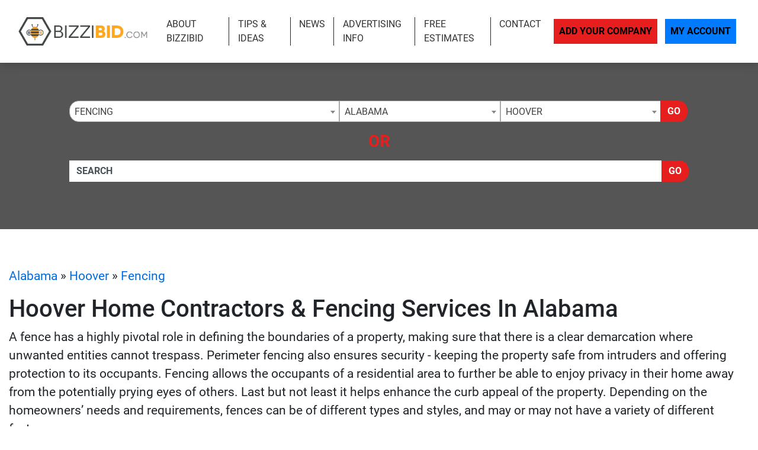

--- FILE ---
content_type: text/html; charset=UTF-8
request_url: https://www.bizzibid.com/alabama/hoover/fencing/
body_size: 22811
content:
<!-- 33 --><!doctype html>
<html lang="en">
<head>
    <meta charset="utf-8">
    <meta http-equiv="x-ua-compatible" content="ie=edge">

    <title>Find Hoover Home Improvement Contractors & Local Fencing Services in Alabama Today</title>

    <meta name="description" content="Browse Hoover Fencing Home Improvement & Remodeling Contractors In Alabama Today, We Screen All Listings For The Best Experience Available.">
    <meta name="keywords" content="">
    <meta name="viewport" content="width=device-width, initial-scale=1">

    
<link rel="canonical" href="https://www.bizzibid.com/alabama/hoover/fencing/">


<!-- app.min.css -->
<link rel="stylesheet" href="/css/app.min.css">

<!-- main.css -->
<link rel="stylesheet" href="/css/main.css">
<link href="/img/favicon_bizzibidup.png" rel="icon"/>

<script type="text/javascript" src="/js/jquery-3.2.1.min.js"></script>
<script type="text/javascript">var jQ = $.noConflict(true);</script>
<script type="text/javascript" src="/js/jquery.min.js"></script>

<!-- Google tag (gtag.js) -->
<script async src="https://www.googletagmanager.com/gtag/js?id=G-GHHD8RQHYX"></script>
<script>
  window.dataLayer = window.dataLayer || [];
  function gtag(){dataLayer.push(arguments);}
  gtag('js', new Date());

  gtag('config', 'G-GHHD8RQHYX');
</script>

<!-- Event snippet for Website Page View conversion page -->
<script>
  gtag('event', 'conversion', {'send_to': 'AW-712361838/GCuNCMi65qkBEO6O19MC'});
</script>

<!-- Event snippet for Contact Form Fillout conversion page
In your html page, add the snippet and call gtag_report_conversion when someone clicks on the chosen link or button. -->
<script>
function gtag_report_conversion(url) {
  var callback = function () {
    if (typeof(url) != 'undefined') {
      window.location = url;
    }
  };
  gtag('event', 'conversion', {
      'send_to': 'AW-712361838/iyyPCNPx86kBEO6O19MC',
      'event_callback': callback
  });
  return false;
}
</script>

<script>
  gtag('config', 'AW-712361838/Z5rYCKK-5qkBEO6O19MC', {
    'phone_conversion_number': '(844) 276-9953'
  });
</script>

<!-- Google Tag Manager -->
<script>(function(w,d,s,l,i){w[l]=w[l]||[];w[l].push({'gtm.start':
new Date().getTime(),event:'gtm.js'});var f=d.getElementsByTagName(s)[0],
j=d.createElement(s),dl=l!='dataLayer'?'&l='+l:'';j.async=true;j.src=
'https://www.googletagmanager.com/gtm.js?id='+i+dl;f.parentNode.insertBefore(j,f);
})(window,document,'script','dataLayer','GTM-TT2ZC9F');</script>
<!-- End Google Tag Manager -->

<!-- SCHEMA -->
<script type='application/ld+json'>
{
    "@context": "http://www.schema.org",
    "@type": "WebSite",
    "name": "Home Improvement Estimates - Find Local and Licensed Contractors at Bizzibid",
    "alternateName": "Find local, prescreened and licensed home improvement contractors who will provide free estimates on your home improvement projects such as remodeling, repairs, plumbing, HVAC, Handyman and more.",
    "url": "https://www.bizzibid.com/"
}
</script>



<!--SLICK SLIDER-->
<link rel="stylesheet" type="text/css" href="//cdn.jsdelivr.net/npm/slick-carousel@1.8.1/slick/slick.css"/>
<link rel="stylesheet" type="text/css" href="//cdn.jsdelivr.net/jquery.slick/1.5.0/slick-theme.css"/>
<script type="text/javascript" src="//cdn.jsdelivr.net/npm/slick-carousel@1.8.1/slick/slick.min.js"></script>
            <meta name="geo.region" content="US-AL" />
        <meta name="geo.placename" content="hoover" />
        <meta name="geo.position" content="33.3848933;-86.8070484" />
        <meta name="ICBM" content="33.3848933, -86.8070484" />
    </head>
<body>

    <!-- Google Tag Manager (noscript) -->
<noscript><iframe src="https://www.googletagmanager.com/ns.html?id=GTM-TT2ZC9F"
height="0" width="0" style="display:none;visibility:hidden"></iframe></noscript>
<!-- End Google Tag Manager (noscript) -->
<div class="site__header">
        <div class="site__main__header">

            <small class="sr-only"><a href="https://leadsonlinemarketing.com/websites-mobile-responsive-website/" target="_blank">Website</a>, <a href="https://leadsonlinemarketing.com/seo/" target="_blank">Search Marketing</a> and <a href="https://leadsonlinemarketing.com/our-projects" target="_blank">Online Advertising</a> by <a href="https://leadsonlinemarketing.com/" target="_blank">Leads Online Marketing Charlotte NC</a>.</small>

            <small style="display:none;">Learn more by visiting our partners: Home Improvement Estimates from the Best Local and Licensed Contractors With <a href="https://www.bizzibid.com">https://www.bizzibid.com</a>; Eco-friendly and Green-Friendly Home Improvement Contractors available with <a href="https://www.ecohomesite.com">https://www.ecohomesite.com</a>; Free Estimates From Local Home Improvement Contractors by using the site <a href="https://www.fixthehome.com">https://www.fixthehome.com</a>; Local-Attorneys.com provides directory listings of local lawyers and attorneys in your state or community, visit them today at <a href="https://www.local-attorneys.com">https://www.local-attorneys.com</a>; Roofing Directory is the perfect online directory for finding the right roofing contractor for your home's roof repair, roofing replacement or installation needs... learn more by visiting <a href="https://www.roofing-directory.com">https://www.roofing-directory.com/</a> . <a href="https://homeownerideas.com">HomeOwnerIdeas.com</a> is a home improvement website dedicated to the homeowner. We strive to share the latest, greatest, most classic, most timeless and most awesome ideas that can be applied to your home. Scott Clark Auto Group is your one stop shop for the best deals on any <a href="https://www.scottclarkhonda.com">New & Used Honda Cars & Tucks For Sale</a>, <a href="https://www.scottclarknissan.com">New & Used Nissan Cars & Tucks For Sale</a> or <a href="https://www.scottclarkstoyota.com">New & Used Toyota Cars & Tucks For Sale.</a> Stay up to date on all the news and current events in the country of Cyprus by visiting the Cypress Observer website at <a href="https://www.observercyprus.com">observercyprus.com</a>, your top news source for all things Cyprus. Check out PARSEKIT COCOA OBJECTIVE C FRAMEWORK FOR PARSING, TOKENIZING AND LANGUAGE PROCESSING with <a href="https://parsekit.com">The Parsekit Website & Directory</a> service. If you are a Charlotte NC area business then learn more about the city with a history of success, Affordable Living and Expendable Income Creating Endless Opportunity for growth at <a href="https://cityscapedsm.com">The CityscapedSM Directory</a> and Local Business website. For the best in mobile app reviews make sure to check out the <a href="https://www.appyhapps.com">Appy Happs Mobile app review community</a> and directory website; add your app as a developer today and get more reviews! For all of the top attractions, food and beverage, arts and culture and so much more that the city of Charlotte NC has to offer check out the <a href="https://marcusbowden.com">Marcus Bowden Charlotte NC Attractions</a> website and stay up to date on all the best activities in Charlotte NC.
 </small>


            <!-- <div class="site__topbar">
                <div class="container container__wide">
                    <p class="text-right m-0">For Faster Estimates Call <a href="tel:(844) 276-9953">(844) 276-9953</a></p>
                </div>
            </div> -->
            <div class="site__navbar">
                <div class="container-fluid">
                    <nav class="navbar navbar-expand-xl navbar-light">
                        <a class="navbar-brand site__navbar__logo" href="/"><img src="/img/Bizzibid-Logo-6.png" alt="Roofing Directory" class="img-fluid"></a>
                        <button class="navbar-toggler" type="button" data-toggle="collapse" data-target="#mainNavbar" aria-controls="mainNavbar" aria-expanded="false" aria-label="Toggle navigation">
                            <span class="navbar-toggler-icon"></span>
                        </button>

                        <div class="collapse navbar-collapse site__navbar__menu" id="mainNavbar">
                            <ul class="navbar-nav ml-auto">
                                <li class="nav-item">
                                    <a class="nav-link" href="/about/">About Bizzibid</a>
                                </li>
                                <!--<li class="nav-item">
                                    <a class="nav-link" href="/blog/">Our Blog</a>
                                </li>-->
                                <li class="nav-item">
                                    <a class="nav-link" href="/articles/">Tips & Ideas</a>
                                </li>
                                <li class="nav-item">
                                    <a class="nav-link" href="/news/">News</a>
                                </li>
                                <li class="nav-item">
                                    <a class="nav-link" href="/advertising/">Advertising Info</a>
                                </li>
                                <li class="nav-item">
                                    <a class="nav-link" href="/estimate/">Free Estimates</a>
                                </li>
                                <li class="nav-item">
                                    <a class="nav-link" href="/contact/">Contact</a>
                                </li>
                            </ul>
                            <ul class="navbar-nav site__navbar__add">
                                <li class="nav-item">
                                    <a class="nav-link btn btn-danger rounded-0 site__navbar__add__button" href="/add/">Add Your Company</a>
                                </li>
                                <li class="nav-item">
                                    <a class="nav-link btn btn-primary rounded-0 site__navbar__account__button" href="https://my.bizzibid.com/">My Account</a>
                                </li>
                            </ul>
                        </div>
                    </nav>
                </div>
            </div>
        </div>

        <div class="site__quickfind">
            <div class="site__quickfind__form__container">
                <div class="container">
                    <div class="site__quickfind__form">
                        <div class="row"><div class="col-md-12"><div class="form-group"><div class="input-group"><select id="quickcat" class="form-control">
<option class="opthead" value="">Category</option>
<option class="opthead" value="basement">Basement Remodeling</option>
<option class="opthead" value="bathroom">Bathroom Remodeling</option>
<option class="opthead" value="cabinet-refacing">Cabinet Refacing</option>
<option class="opthead" value="cleaning">Cleaning</option>
<option class="opthead" value="concrete">Concrete and Asphalt</option>
<option class="opthead" value="counters">Countertop Installation</option>
<option class="opthead" value="molding">Crown Molding &amp; Trim</option>
<option class="opthead" value="decks-patios">Decks and Patios</option>
<option class="opthead" value="disaster-recovery">Disaster Recovery</option>
<option class="opthead" value="doors">Doors</option>
<option class="opthead" value="electrical">Electrical</option>
<option class="opthead" value="fencing" selected="selected" >Fencing</option>
<option class="opthead" value="flooring">Flooring</option>
<option class="opthead" value="foundation-repair">Foundation Repair</option>
<option class="opthead" value="general">General Construction</option>
<option class="opthead" value="gutters">Gutters</option>
<option class="opthead" value="handyman">Handyman</option>
<option class="opthead" value="hardscaping">Hardscaping</option>
<option class="opthead" value="additions">Home Additions</option>
<option class="opthead" value="home-theater">Home Theater</option>
<option class="opthead" value="hvac">HVAC</option>
<option class="opthead" value="insulation">Insulation</option>
<option class="opthead" value="kitchen">Kitchen Remodeling</option>
<option class="opthead" value="landscaping">Landscaping</option>
<option class="opthead" value="painting">Painting</option>
<option class="opthead" value="pest-control">Pest Control</option>
<option class="opthead" value="plumbing">Plumbing</option>
<option class="opthead" value="radon-mitigation">Radon Mitigation</option>
<option class="opthead" value="remodeling">Remodeling</option>
<option class="opthead" value="roofing">Roofing</option>
<option class="opthead" value="siding">Siding</option>
<option class="opthead" value="solar-energy">Solar Energy</option>
<option class="opthead" value="hot-tubs">Spas and Hot Tubs</option>
<option class="opthead" value="windows">Windows</option>
</select>
<select id="quickregion" class="form-control">
<option>State</option><option value="alabama" selected="selected" >Alabama</option>
<option value="alaska">Alaska</option>
<option value="arizona">Arizona</option>
<option value="arkansas">Arkansas</option>
<option value="california">California</option>
<option value="co">Colorado</option>
<option value="connecticut">Connecticut</option>
<option value="delaware">Delaware</option>
<option value="district-of-columbia">District of Columbia</option>
<option value="florida">Florida</option>
<option value="georgia">Georgia</option>
<option value="hawaii">Hawaii</option>
<option value="idaho">Idaho</option>
<option value="illinois">Illinois</option>
<option value="indiana">Indiana</option>
<option value="iowa">Iowa</option>
<option value="kansas">Kansas</option>
<option value="kentucky">Kentucky</option>
<option value="louisiana">Louisiana</option>
<option value="maine">Maine</option>
<option value="md">Maryland</option>
<option value="massachusetts">Massachusetts</option>
<option value="michigan">Michigan</option>
<option value="minnesota">Minnesota</option>
<option value="mississippi">Mississippi</option>
<option value="missouri">Missouri</option>
<option value="montana">Montana</option>
<option value="nebraska">Nebraska</option>
<option value="nevada">Nevada</option>
<option value="new-hampshire">New Hampshire</option>
<option value="new-jersey">New Jersey</option>
<option value="new-mexico">New Mexico</option>
<option value="new-york">New York</option>
<option value="northcarolina">North Carolina</option>
<option value="north-dakota">North Dakota</option>
<option value="ohio">Ohio</option>
<option value="oklahoma">Oklahoma</option>
<option value="oregon">Oregon</option>
<option value="pennsylvania">Pennsylvania</option>
<option value="rhode-island">Rhode Island</option>
<option value="south-carolina">South Carolina</option>
<option value="south-dakota">South Dakota</option>
<option value="tennessee">Tennessee</option>
<option value="texas">Texas</option>
<option value="utah">Utah</option>
<option value="vermont">Vermont</option>
<option value="virginia">Virginia</option>
<option value="washington">Washington</option>
<option value="west-virginia">West Virginia</option>
<option value="wisconsin">Wisconsin</option>
<option value="wyoming">Wyoming</option>
</select>
<select id="quicksubregion" class="form-control">
<option>City/Town</option><option value="alabama/anniston">Anniston</option>
<option value="alabama/athens-al">Athens</option>
<option value="alabama/auburn">Auburn</option>
<option value="alabama/bessemer">Bessemer</option>
<option value="alabama/big-lake">Big Lake</option>
<option value="alabama/birmingham">Birmingham</option>
<option value="alabama/cullman">Cullman</option>
<option value="alabama/dothan">Dothan</option>
<option value="alabama/edmond-al">Edmond</option>
<option value="alabama/fairhope">Fairhope</option>
<option value="alabama/grimes">Grimes</option>
<option value="alabama/hartselle">Hartselle</option>
<option value="alabama/helena-al">Helena</option>
<option value="alabama/homewood">Homewood</option>
<option value="alabama/hoover" selected="selected" >Hoover</option>
<option value="alabama/huntsville">Huntsville</option>
<option value="alabama/leeds">Leeds</option>
<option value="alabama/mobile">Mobile</option>
<option value="alabama/montgomery">Montgomery</option>
<option value="alabama/owens-cross-roads">Owens Cross Roads</option>
<option value="alabama/oxford">Oxford</option>
<option value="alabama/ozark">Ozark</option>
<option value="alabama/pelham">Pelham</option>
<option value="alabama/pell-city">Pell City</option>
<option value="alabama/pinson">Pinson</option>
<option value="alabama/prattville">Prattville</option>
<option value="alabama/southside">Southside</option>
<option value="alabama/tuscaloosa">Tuscaloosa</option>
</select>
<script>window.Regions = {};
window.Regions['alabama'] = [];
window.Regions['alabama'].push({"id":"alabama\/anniston","text":"Anniston"},{"id":"alabama\/athens-al","text":"Athens"},{"id":"alabama\/auburn","text":"Auburn"},{"id":"alabama\/bessemer","text":"Bessemer"},{"id":"alabama\/big-lake","text":"Big Lake"},{"id":"alabama\/birmingham","text":"Birmingham"},{"id":"alabama\/cullman","text":"Cullman"},{"id":"alabama\/dothan","text":"Dothan"},{"id":"alabama\/edmond-al","text":"Edmond"},{"id":"alabama\/fairhope","text":"Fairhope"},{"id":"alabama\/grimes","text":"Grimes"},{"id":"alabama\/hartselle","text":"Hartselle"},{"id":"alabama\/helena-al","text":"Helena"},{"id":"alabama\/homewood","text":"Homewood"},{"id":"alabama\/hoover","text":"Hoover"},{"id":"alabama\/huntsville","text":"Huntsville"},{"id":"alabama\/leeds","text":"Leeds"},{"id":"alabama\/mobile","text":"Mobile"},{"id":"alabama\/montgomery","text":"Montgomery"},{"id":"alabama\/owens-cross-roads","text":"Owens Cross Roads"},{"id":"alabama\/oxford","text":"Oxford"},{"id":"alabama\/ozark","text":"Ozark"},{"id":"alabama\/pelham","text":"Pelham"},{"id":"alabama\/pell-city","text":"Pell City"},{"id":"alabama\/pinson","text":"Pinson"},{"id":"alabama\/prattville","text":"Prattville"},{"id":"alabama\/southside","text":"Southside"},{"id":"alabama\/tuscaloosa","text":"Tuscaloosa"});
window.Regions['alaska'] = [];
window.Regions['alaska'].push({"id":"alaska\/anchorage","text":"Anchorage"},{"id":"alaska\/chugiak","text":"Chugiak"},{"id":"alaska\/fairbanks","text":"Fairbanks "},{"id":"alaska\/girdwood","text":"Girdwood"},{"id":"alaska\/talkeetna","text":"Talkeetna"});
window.Regions['arizona'] = [];
window.Regions['arizona'].push({"id":"arizona\/anthem","text":"Anthem"},{"id":"arizona\/cave-creek","text":"Cave Creek"},{"id":"arizona\/chandler","text":"Chandler"},{"id":"arizona\/gilbert","text":"Gilbert"},{"id":"arizona\/glendale","text":"Glendale"},{"id":"arizona\/lake-havasu-city","text":"Lake Havasu City"},{"id":"arizona\/mesa","text":"Mesa"},{"id":"arizona\/peoria","text":"Peoria"},{"id":"arizona\/phoenix","text":"Phoenix"},{"id":"arizona\/prescott","text":"Prescott"},{"id":"arizona\/santa-fe","text":"Santa Fe"},{"id":"arizona\/scottsdale","text":"Scottsdale"},{"id":"arizona\/surprise","text":"Surprise"},{"id":"arizona\/tempe","text":"Tempe"},{"id":"arizona\/tucson","text":"Tucson"});
window.Regions['arkansas'] = [];
window.Regions['arkansas'].push({"id":"arkansas\/benton","text":"Benton"},{"id":"arkansas\/bryant","text":"Bryant"},{"id":"arkansas\/cabot","text":"Cabot"},{"id":"arkansas\/conway","text":"Conway"},{"id":"arkansas\/fayetteville","text":"Fayetteville"},{"id":"arkansas\/hensley","text":"Hensley"},{"id":"arkansas\/hot-springs","text":"Hot Springs"},{"id":"arkansas\/little-rock","text":"Little Rock"},{"id":"arkansas\/lonoke","text":"Lonoke"},{"id":"arkansas\/maumelle","text":"Maumelle"},{"id":"arkansas\/north-little-rock","text":"North Little Rock"},{"id":"arkansas\/rogers","text":"Rogers"},{"id":"arkansas\/springdale","text":"Springdale"},{"id":"arkansas\/ward","text":"Ward"});
window.Regions['california'] = [];
window.Regions['california'].push({"id":"california\/anaheim","text":"Anaheim"},{"id":"california\/antioch","text":"Antioch"},{"id":"california\/auburn","text":"Auburn"},{"id":"california\/bakersfield","text":"Bakersfield"},{"id":"california\/berkeley","text":"Berkeley"},{"id":"california\/beverly-hills","text":"Beverly Hills"},{"id":"california\/burbank","text":"Burbank"},{"id":"california\/burlingame","text":"Burlingame"},{"id":"california\/carlsbad","text":"Carlsbad"},{"id":"california\/chula-vista","text":"Chula Vista"},{"id":"california\/clovis","text":"Clovis"},{"id":"california\/concord","text":"Concord"},{"id":"california\/corona","text":"Corona"},{"id":"california\/costa-mesa","text":"Costa Mesa"},{"id":"california\/daly-city","text":"Daly City"},{"id":"california\/downey","text":"Downey"},{"id":"california\/el-cajon","text":"El Cajon"},{"id":"california\/el-monte","text":"El Monte"},{"id":"california\/elk-grove","text":"Elk Grove"},{"id":"california\/encino","text":"Encino"},{"id":"california\/escondido","text":"Escondido"},{"id":"california\/fairfield","text":"Fairfield"},{"id":"california\/fontana","text":"Fontana"},{"id":"california\/fremont","text":"Fremont"},{"id":"california\/fresno","text":"Fresno"},{"id":"california\/fullerton","text":"Fullerton"},{"id":"california\/garden-grove","text":"Garden Grove"},{"id":"california\/glendale-ca","text":"Glendale"},{"id":"california\/hawthorne","text":"Hawthorne"},{"id":"california\/hayward","text":"Hayward"},{"id":"california\/huntington-beach","text":"Huntington Beach"},{"id":"california\/inglewood","text":"Inglewood"},{"id":"california\/irvine","text":"Irvine"},{"id":"california\/jurupa-valley","text":"Jurupa Valley"},{"id":"california\/la-mesa","text":"La Mesa"},{"id":"california\/la-verne","text":"La Verne"},{"id":"california\/laguna-hills","text":"Laguna Hills"},{"id":"california\/lake-elsinore","text":"Lake Elsinore"},{"id":"california\/lakeside","text":"Lakeside"},{"id":"california\/lancaster","text":"Lancaster"},{"id":"california\/livermore","text":"Livermore"},{"id":"california\/long-beach","text":"Long Beach"},{"id":"california\/los-angeles","text":"Los Angeles"},{"id":"california\/los-banos","text":"Los Banos"},{"id":"california\/malibu","text":"Malibu"},{"id":"california\/mission-viejo","text":"Mission Viejo"},{"id":"california\/modesto","text":"Modesto"},{"id":"california\/monrovia","text":"Monrovia"},{"id":"california\/moreno-valley","text":"Moreno Valley"},{"id":"california\/murrieta","text":"Murrieta"},{"id":"california\/north-highlands","text":"North Highlands"},{"id":"california\/norwalk","text":"Norwalk"},{"id":"california\/oakland","text":"Oakland"},{"id":"california\/oceanside","text":"Oceanside"},{"id":"california\/ojai","text":"Ojai"},{"id":"california\/ontario","text":"Ontario"},{"id":"california\/orange","text":"Orange"},{"id":"california\/oxnard","text":"Oxnard"},{"id":"california\/palm-desert","text":"Palm Desert"},{"id":"california\/palmdale","text":"Palmdale"},{"id":"california\/palo-alto","text":"Palo Alto"},{"id":"california\/pasadena","text":"Pasadena"},{"id":"california\/pomona","text":"Pomona"},{"id":"california\/poway","text":"Poway"},{"id":"california\/rancho-cucamonga","text":"Rancho Cucamonga"},{"id":"california\/rialto","text":"Rialto"},{"id":"california\/richmond-ca","text":"Richmond"},{"id":"california\/riverside","text":"Riverside"},{"id":"california\/roseville","text":"Roseville"},{"id":"california\/sacramento","text":"Sacramento"},{"id":"california\/salinas","text":"Salinas"},{"id":"california\/san-bernardino","text":"San Bernardino"},{"id":"california\/san-diego","text":"San Diego"},{"id":"california\/san-francisco","text":"San Francisco"},{"id":"california\/san-jose","text":"San Jose"},{"id":"california\/san-mateo","text":"San Mateo"},{"id":"california\/santa-ana","text":"Santa Ana"},{"id":"california\/santa-clara","text":"Santa Clara"},{"id":"california\/santa-clarita","text":"Santa Clarita"},{"id":"california\/santa-maria","text":"Santa Maria"},{"id":"california\/santa-rosa","text":"Santa Rosa"},{"id":"california\/simi-valley","text":"Simi Valley"},{"id":"california\/somis","text":"Somis"},{"id":"california\/sonoma","text":"Sonoma"},{"id":"california\/stockton","text":"Stockton"},{"id":"california\/sunnyvale","text":"Sunnyvale"},{"id":"california\/temecula","text":"Temecula"},{"id":"california\/thousand-oaks","text":"Thousand Oaks"},{"id":"california\/torrance","text":"Torrance"},{"id":"california\/vacaville","text":"Vacaville"},{"id":"california\/vallejo","text":"Vallejo"},{"id":"california\/ventura","text":"Ventura"},{"id":"california\/victorville","text":"Victorville"},{"id":"california\/visalia","text":"Visalia"},{"id":"california\/vista","text":"Vista"},{"id":"california\/west-covina","text":"West Covina"},{"id":"california\/Yuba-City","text":"Yuba City"});
window.Regions['co'] = [];
window.Regions['co'].push({"id":"co\/arvada","text":"Arvada"},{"id":"co\/aspen","text":"Aspen"},{"id":"co\/aurora","text":"Aurora"},{"id":"co\/bailey","text":"Bailey"},{"id":"co\/boulder","text":"Boulder"},{"id":"co\/brighton","text":"Brighton"},{"id":"co\/broomfield","text":"Broomfield"},{"id":"co\/castle-rock","text":"Castle Rock"},{"id":"co\/cenntennial","text":"Cenntennial"},{"id":"co\/centennial","text":"Centennial"},{"id":"co\/colorado-springs","text":"Colorado Springs"},{"id":"co\/commerce-city","text":"Commerce City"},{"id":"co\/denver","text":"Denver"},{"id":"co\/elizabeth-co","text":"Elizabeth"},{"id":"co\/englewood","text":"Englewood"},{"id":"co\/federal-heights","text":"Federal Heights"},{"id":"co\/firestone","text":"Firestone"},{"id":"co\/fort-collins","text":"Fort Collins"},{"id":"co\/franktown","text":"Franktown"},{"id":"co\/fraser","text":"Fraser"},{"id":"co\/glenwood-springs","text":"Glenwood Springs"},{"id":"co\/greeley","text":"Greeley"},{"id":"co\/henderson-co","text":"Henderson"},{"id":"co\/highlands-ranch","text":"Highlands Ranch"},{"id":"co\/keenesburg","text":"Keenesburg"},{"id":"co\/kittredge","text":"Kittredge"},{"id":"co\/lafayette-co","text":"Lafayette"},{"id":"co\/lakewood","text":"Lakewood"},{"id":"co\/littleton","text":"Littleton"},{"id":"co\/loveland","text":"Loveland"},{"id":"co\/minturn","text":"Minturn"},{"id":"co\/northglenn","text":"Northglenn"},{"id":"co\/palmer-lake","text":"Palmer Lake"},{"id":"co\/parker","text":"Parker"},{"id":"co\/peyton","text":"Peyton"},{"id":"co\/pueblo","text":"Pueblo"},{"id":"co\/thornton","text":"Thornton"},{"id":"co\/watkins","text":"Watkins"},{"id":"co\/westminster","text":"Westminster"},{"id":"co\/wheat-ridge","text":"Wheat Ridge"},{"id":"co\/windsor","text":"Windsor"});
window.Regions['connecticut'] = [];
window.Regions['connecticut'].push({"id":"connecticut\/beacon-falls","text":"Beacon Falls"},{"id":"connecticut\/bethany-ct","text":"Bethany"},{"id":"connecticut\/branford","text":"Branford"},{"id":"connecticut\/bridgeport","text":"Bridgeport"},{"id":"connecticut\/bristol","text":"Bristol"},{"id":"connecticut\/danbury","text":"Danbury"},{"id":"connecticut\/east-granby","text":"East Granby"},{"id":"connecticut\/east-hartford","text":"East Hartford"},{"id":"connecticut\/farmington","text":"Farmington"},{"id":"connecticut\/framington","text":"Framington"},{"id":"connecticut\/glastonbury","text":"Glastonbury"},{"id":"connecticut\/hartford","text":"Hartford"},{"id":"connecticut\/hebron","text":"Hebron"},{"id":"connecticut\/mansfield-center","text":"Mansfield Center"},{"id":"connecticut\/meriden","text":"Meriden"},{"id":"connecticut\/middlefield","text":"Middlefield"},{"id":"connecticut\/milford","text":"Milford"},{"id":"connecticut\/monroe","text":"Monroe"},{"id":"connecticut\/new-britain","text":"New Britain"},{"id":"connecticut\/new-haven","text":"New Haven"},{"id":"connecticut\/new-london","text":"New London"},{"id":"connecticut\/newington","text":"Newington"},{"id":"connecticut\/orange-ct","text":"Orange"},{"id":"connecticut\/oxford-ct","text":"Oxford"},{"id":"connecticut\/plainville","text":"Plainville"},{"id":"connecticut\/prospect-ct","text":"Prospect"},{"id":"connecticut\/seymour","text":"Seymour"},{"id":"connecticut\/shelton","text":"Shelton"},{"id":"connecticut\/south-windsor","text":"South Windsor"},{"id":"connecticut\/stamford","text":"Stamford"},{"id":"connecticut\/stratford","text":"Stratford"},{"id":"connecticut\/tolland","text":"Tolland"},{"id":"connecticut\/vernon","text":"Vernon"},{"id":"connecticut\/wallingford","text":"Wallingford"},{"id":"connecticut\/waterbury","text":"Waterbury"},{"id":"connecticut\/west-hartford","text":"West Hartford"},{"id":"connecticut\/west-haven","text":"West Haven"},{"id":"connecticut\/willimantic","text":"Willimantic"},{"id":"connecticut\/windsor-ct","text":"Windsor"},{"id":"connecticut\/wolcott","text":"Wolcott"});
window.Regions['delaware'] = [];
window.Regions['delaware'].push({"id":"delaware\/bear","text":"Bear"},{"id":"delaware\/dover","text":"Dover"},{"id":"delaware\/ellendale","text":"Ellendale"},{"id":"delaware\/hockessin","text":"Hockessin"},{"id":"delaware\/laurel","text":"Laurel"},{"id":"delaware\/middletown","text":"Middletown"},{"id":"delaware\/new-castle","text":"New Castle"},{"id":"delaware\/newark-de","text":"Newark"},{"id":"delaware\/newport","text":"Newport "},{"id":"delaware\/ocean-view","text":"Ocean View"},{"id":"delaware\/rehoboth-beach","text":"Rehoboth Beach"},{"id":"delaware\/wilmington-de","text":"Wilmington"},{"id":"delaware\/yorklyn","text":"Yorklyn"});
window.Regions['district-of-columbia'] = [];
window.Regions['district-of-columbia'].push({"id":"district-of-columbia\/bethesda","text":"Bethesda"},{"id":"district-of-columbia\/fulton","text":"Fulton"},{"id":"district-of-columbia\/washington-dc","text":"Washington"});
window.Regions['florida'] = [];
window.Regions['florida'].push({"id":"florida\/altamonte-springs","text":"Altamonte Springs"},{"id":"florida\/bonita-springs","text":"Bonita Springs"},{"id":"florida\/boynton-beach","text":"Boynton Beach"},{"id":"florida\/bradenton","text":"Bradenton"},{"id":"florida\/brandon-fl","text":"Brandon"},{"id":"florida\/cape-coral","text":"Cape Coral"},{"id":"florida\/clearwater","text":"Clearwater"},{"id":"florida\/clermont","text":"Clermont"},{"id":"florida\/coral-springs","text":"Coral Springs"},{"id":"florida\/davie","text":"Davie"},{"id":"florida\/fort-lauderdale","text":"Fort Lauderdale"},{"id":"florida\/gainesville","text":"Gainesville"},{"id":"florida\/hialeah","text":"Hialeah"},{"id":"florida\/hollywood","text":"Hollywood"},{"id":"florida\/jacksonville","text":"Jacksonville"},{"id":"florida\/lake-city","text":"Lake City"},{"id":"florida\/lake-worth","text":"Lake Worth"},{"id":"florida\/lakeland","text":"Lakeland"},{"id":"florida\/leesburg","text":"Leesburg"},{"id":"florida\/longwood","text":"Longwood"},{"id":"florida\/lutz","text":"Lutz"},{"id":"florida\/miami","text":"Miami"},{"id":"florida\/miami-gardens","text":"Miami Gardens"},{"id":"florida\/miramar","text":"Miramar"},{"id":"florida\/naples","text":"Naples"},{"id":"florida\/new-port-ritchie","text":"New Port Ritchie"},{"id":"florida\/ocala","text":"Ocala"},{"id":"florida\/orlando","text":"Orlando"},{"id":"florida\/palm-bay","text":"Palm Bay"},{"id":"florida\/pembroke-pines","text":"Pembroke Pines"},{"id":"florida\/pensacola","text":"Pensacola"},{"id":"florida\/pompano-beach","text":"Pompano Beach"},{"id":"florida\/port-charlotte","text":"Port Charlotte"},{"id":"florida\/port-st-lucie","text":"Port St. Lucie"},{"id":"florida\/rockledge","text":"Rockledge"},{"id":"florida\/sarasota","text":"Sarasota"},{"id":"florida\/st-petersburg","text":"St. Petersburg"},{"id":"florida\/stuart","text":"Stuart"},{"id":"florida\/tallahassee","text":"Tallahassee"},{"id":"florida\/tampa","text":"Tampa"},{"id":"florida\/west-palm-beach","text":"West Palm Beach"},{"id":"florida\/wildwood","text":"Wildwood"},{"id":"florida\/winter-garden","text":"Winter Garden"});
window.Regions['georgia'] = [];
window.Regions['georgia'].push({"id":"georgia\/alpharetta","text":"Alpharetta"},{"id":"georgia\/athens","text":"Athens"},{"id":"georgia\/atlanta","text":"Atlanta"},{"id":"georgia\/augusta","text":"Augusta"},{"id":"georgia\/austell","text":"Austell"},{"id":"georgia\/bethlehem","text":"Bethlehem"},{"id":"georgia\/canton","text":"Canton"},{"id":"georgia\/college-park","text":"College Park"},{"id":"georgia\/columbus","text":"Columbus"},{"id":"georgia\/cumming","text":"Cumming"},{"id":"georgia\/fayetteville-ga","text":"Fayetteville"},{"id":"georgia\/forsyth","text":"Forsyth"},{"id":"georgia\/griffin","text":"Griffin"},{"id":"georgia\/kennesaw","text":"Kennesaw"},{"id":"georgia\/macon","text":"Macon"},{"id":"georgia\/marietta","text":"Marietta"},{"id":"georgia\/mcdonough","text":"McDonough"},{"id":"georgia\/mineral-bluff","text":"Mineral Bluff"},{"id":"georgia\/norcross","text":"Norcross"},{"id":"georgia\/roswell","text":"Roswell"},{"id":"georgia\/sandy-springs","text":"Sandy Springs"},{"id":"georgia\/savannah","text":"Savannah"},{"id":"georgia\/smyrna","text":"Smyrna"},{"id":"georgia\/stone-mountain","text":"Stone Mountain"},{"id":"georgia\/vidalia","text":"Vidalia"},{"id":"georgia\/woodstock","text":"Woodstock"});
window.Regions['hawaii'] = [];
window.Regions['hawaii'].push({"id":"hawaii\/honolulu","text":"Honolulu"},{"id":"hawaii\/kahului","text":"Kahului "},{"id":"hawaii\/kailua","text":"Kailua"},{"id":"hawaii\/kailua-kona","text":"Kailua-Kona"},{"id":"hawaii\/kaneohe","text":"Kaneohe"},{"id":"hawaii\/kapolei","text":"Kapolei"},{"id":"hawaii\/kihei","text":"Kihei"},{"id":"hawaii\/lihue","text":"Lihue"},{"id":"hawaii\/mililani-town","text":"Mililani Town"},{"id":"hawaii\/pearl-city","text":"Pearl City"},{"id":"hawaii\/wahiawa","text":"Wahiawa"},{"id":"hawaii\/waipahu","text":"Waipahu"});
window.Regions['idaho'] = [];
window.Regions['idaho'].push({"id":"idaho\/boise","text":"Boise"},{"id":"idaho\/eagle","text":"Eagle"},{"id":"idaho\/garden-city","text":"Garden City"},{"id":"idaho\/idaho-falls","text":"Idaho Falls"},{"id":"idaho\/meridian","text":"Meridian"},{"id":"idaho\/nampa","text":"Nampa"},{"id":"idaho\/post-falls","text":"Post Falls"},{"id":"idaho\/shelley","text":"Shelley"},{"id":"idaho\/twin-falls","text":"Twin Falls"});
window.Regions['illinois'] = [];
window.Regions['illinois'].push({"id":"illinois\/arlington-heights","text":"Arlington Heights"},{"id":"illinois\/aurora-il","text":"Aurora"},{"id":"illinois\/bartonville","text":"Bartonville"},{"id":"illinois\/bedford-park","text":"Bedford Park"},{"id":"illinois\/bellwood","text":"Bellwood"},{"id":"illinois\/bloomington","text":"Bloomington"},{"id":"illinois\/carbondale","text":"Carbondale"},{"id":"illinois\/chicago","text":"Chicago"},{"id":"illinois\/cicero","text":"Cicero"},{"id":"illinois\/collinsville","text":"Collinsville"},{"id":"illinois\/crete","text":"Crete"},{"id":"illinois\/elgin","text":"Elgin"},{"id":"illinois\/fox-lake","text":"Fox Lake"},{"id":"illinois\/franklin-park","text":"Franklin Park"},{"id":"illinois\/freeport","text":"Freeport"},{"id":"illinois\/grayslake","text":"Grayslake"},{"id":"illinois\/hinsdale","text":"Hinsdale"},{"id":"illinois\/joliet","text":"Joliet"},{"id":"illinois\/la-grange-park","text":"La Grange Park"},{"id":"illinois\/lake-bluff","text":"Lake Bluff"},{"id":"illinois\/morton","text":"Morton"},{"id":"illinois\/mossville","text":"Mossville"},{"id":"illinois\/naperville","text":"Naperville"},{"id":"illinois\/palatine","text":"Palatine"},{"id":"illinois\/peoria-il","text":"Peoria"},{"id":"illinois\/rockford","text":"Rockford"},{"id":"illinois\/roselle","text":"Roselle"},{"id":"illinois\/skokie","text":"Skokie"},{"id":"illinois\/springfield","text":"Springfield"},{"id":"illinois\/st-charles","text":"St. Charles"},{"id":"illinois\/tinley-park","text":"Tinley Park"},{"id":"illinois\/west-chicago","text":"West Chicago"});
window.Regions['indiana'] = [];
window.Regions['indiana'].push({"id":"indiana\/bloomington-in","text":"Bloomington"},{"id":"indiana\/carmel","text":"Carmel"},{"id":"indiana\/cedar-lake","text":"Cedar Lake"},{"id":"indiana\/evansville","text":"Evansville"},{"id":"indiana\/fishers","text":"Fishers"},{"id":"indiana\/fort-wayne","text":"Fort Wayne"},{"id":"indiana\/frankfort-in","text":"Frankfort"},{"id":"indiana\/griffith","text":"Griffith"},{"id":"indiana\/indianapolis","text":"Indianapolis"},{"id":"indiana\/martinsville","text":"Martinsville"},{"id":"indiana\/munster","text":"Munster"},{"id":"indiana\/newburgh","text":"Newburgh"},{"id":"indiana\/noblesville","text":"Noblesville"},{"id":"indiana\/north-liberty","text":"North Liberty"},{"id":"indiana\/south-bend","text":"South Bend"},{"id":"indiana\/westfield","text":"Westfield"},{"id":"indiana\/wheatfield","text":"Wheatfield"},{"id":"indiana\/zionsville","text":"Zionsville"});
window.Regions['iowa'] = [];
window.Regions['iowa'].push({"id":"iowa\/ames","text":"Ames"},{"id":"iowa\/blakesburg","text":"Blakesburg"},{"id":"iowa\/bondurant","text":"Bondurant"},{"id":"iowa\/brooklyn-ia","text":"Brooklyn"},{"id":"iowa\/cedar-falls","text":"Cedar Falls"},{"id":"iowa\/cedar-rapids","text":"Cedar Rapids"},{"id":"iowa\/clive","text":"Clive"},{"id":"iowa\/davenport","text":"Davenport"},{"id":"iowa\/des-moines","text":"Des Moines"},{"id":"iowa\/dubuque","text":"Dubuque"},{"id":"iowa\/fort-madison","text":"Fort Madison"},{"id":"iowa\/grimes-ia","text":"Grimes"},{"id":"iowa\/hiawatha","text":"Hiawatha"},{"id":"iowa\/iowa-city","text":"Iowa City"},{"id":"iowa\/johnston","text":"Johnston"},{"id":"iowa\/marion","text":"Marion"},{"id":"iowa\/mason-city","text":"Mason City"},{"id":"iowa\/missouri-valley","text":"Missouri Valley"},{"id":"iowa\/runnells","text":"Runnells"},{"id":"iowa\/urbandale","text":"Urbandale"},{"id":"iowa\/waterloo","text":"Waterloo"},{"id":"iowa\/west-des-moines","text":"West Des Moines"});
window.Regions['kansas'] = [];
window.Regions['kansas'].push({"id":"kansas\/edwardsville","text":"Edwardsville"},{"id":"kansas\/el-dorado","text":"El Dorado"},{"id":"kansas\/fort-leavenworth","text":"Fort Leavenworth"},{"id":"kansas\/kansas-city","text":"Kansas City"},{"id":"kansas\/lenexa","text":"Lenexa"},{"id":"kansas\/mission","text":"Mission"},{"id":"kansas\/olathe","text":"Olathe"},{"id":"kansas\/overland-park","text":"Overland Park"},{"id":"kansas\/spring-hill","text":"Spring Hill"},{"id":"kansas\/topeka","text":"Topeka"},{"id":"kansas\/wichita","text":"Wichita"});
window.Regions['kentucky'] = [];
window.Regions['kentucky'].push({"id":"kentucky\/bowling-green","text":"Bowling Green"},{"id":"kentucky\/frankfort","text":"Frankfort"},{"id":"kentucky\/hebron","text":"Hebron"},{"id":"kentucky\/lawrenceburg","text":"Lawrenceburg"},{"id":"kentucky\/lexington","text":"Lexington"},{"id":"kentucky\/louisville","text":"Louisville"},{"id":"kentucky\/prospect","text":"Prospect"},{"id":"kentucky\/richmond-ky","text":"Richmond"},{"id":"kentucky\/shepherdsville","text":"Shepherdsville"},{"id":"kentucky\/southgate","text":"Southgate"},{"id":"kentucky\/winchester","text":"Winchester"});
window.Regions['louisiana'] = [];
window.Regions['louisiana'].push({"id":"louisiana\/alexandria-la","text":"Alexandria"},{"id":"louisiana\/baton-rouge","text":"Baton Rouge"},{"id":"louisiana\/bossier-city","text":"Bossier City"},{"id":"louisiana\/broussard","text":"Broussard"},{"id":"louisiana\/covington","text":"Covington"},{"id":"louisiana\/gonzales","text":"Gonzales"},{"id":"louisiana\/kenneer","text":"Kenneer"},{"id":"louisiana\/kenner","text":"Kenner"},{"id":"louisiana\/lafayette","text":"Lafayette"},{"id":"louisiana\/lake-charles","text":"Lake Charles"},{"id":"louisiana\/mandeville","text":"Mandeville"},{"id":"louisiana\/marrero","text":"Marrero"},{"id":"louisiana\/metairie","text":"Metairie"},{"id":"louisiana\/new-orleans","text":"New Orleans"},{"id":"louisiana\/scott","text":"Scott"},{"id":"louisiana\/shreveport","text":"Shreveport"},{"id":"louisiana\/slidell","text":"Slidell"},{"id":"louisiana\/west-monroe","text":"West Monroe"});
window.Regions['maine'] = [];
window.Regions['maine'].push({"id":"maine\/auburn-me","text":"Auburn"},{"id":"maine\/augusta-me","text":"Augusta"},{"id":"maine\/bangor","text":"Bangor"},{"id":"maine\/bar-harbor","text":"Bar Harbor"},{"id":"maine\/beverly","text":"Beverly"},{"id":"maine\/biddeford","text":"Biddeford"},{"id":"maine\/cumberland","text":"Cumberland"},{"id":"maine\/danvers","text":"Danvers"},{"id":"maine\/dayton-me","text":"Dayton"},{"id":"maine\/hampden","text":"Hampden"},{"id":"maine\/kennebunk","text":"Kennebunk"},{"id":"maine\/lewiston","text":"Lewiston"},{"id":"maine\/milford-me","text":"Milford"},{"id":"maine\/newton","text":"Newton"},{"id":"maine\/portland-me","text":"Portland"},{"id":"maine\/saco","text":"Saco"},{"id":"maine\/scarborough","text":"Scarborough"},{"id":"maine\/south-portland","text":"South Portland"},{"id":"maine\/taunton","text":"Taunton"},{"id":"maine\/topsham","text":"Topsham"},{"id":"maine\/wells","text":"Wells"},{"id":"maine\/westbrook","text":"Westbrook"},{"id":"maine\/windham","text":"Windham"},{"id":"maine\/winslow","text":"Winslow"});
window.Regions['md'] = [];
window.Regions['md'].push({"id":"md\/annapolis","text":"Annapolis"},{"id":"md\/baltimore","text":"Baltimore"},{"id":"md\/beltsville","text":"Beltsville"},{"id":"md\/bowie","text":"Bowie"},{"id":"md\/catonsville","text":"Catonsville"},{"id":"md\/chevy-chase","text":"Chevy Chase"},{"id":"md\/cockeysville","text":"Cockeysville"},{"id":"md\/columbia-md","text":"Columbia"},{"id":"md\/crownsville","text":"Crownsville"},{"id":"md\/eldersburg","text":"Eldersburg"},{"id":"md\/elkton","text":"Elkton"},{"id":"md\/gaithersburg","text":"Gaithersburg"},{"id":"md\/glen-burnie","text":"Glen Burnie"},{"id":"md\/hagerstown","text":"Hagerstown"},{"id":"md\/hyattsville","text":"Hyattsville"},{"id":"md\/lanham","text":"Lanham"},{"id":"md\/laurel-md","text":"Laurel"},{"id":"md\/manchester-md","text":"Manchester"},{"id":"md\/millersville","text":"Millersville"},{"id":"md\/mount-airy","text":"Mount Airy"},{"id":"md\/oxon-hill","text":"Oxon Hill"},{"id":"md\/rockville","text":"Rockville"},{"id":"md\/silver-spring","text":"Silver Spring"},{"id":"md\/takoma-park","text":"Takoma Park"},{"id":"md\/thurmont","text":"Thurmont"},{"id":"md\/westminster-md","text":"Westminster"},{"id":"md\/williamsport","text":"Williamsport"},{"id":"md\/woodbine","text":"Woodbine"});
window.Regions['massachusetts'] = [];
window.Regions['massachusetts'].push({"id":"massachusetts\/abington","text":"Abington"},{"id":"massachusetts\/beverly-ma","text":"Beverly"},{"id":"massachusetts\/boston","text":"Boston"},{"id":"massachusetts\/brighton-ma","text":"Brighton"},{"id":"massachusetts\/burlington","text":"Burlington"},{"id":"massachusetts\/cambridge","text":"Cambridge"},{"id":"massachusetts\/charlton","text":"Charlton"},{"id":"massachusetts\/chicopee","text":"Chicopee"},{"id":"massachusetts\/danvers-ma","text":"Danvers"},{"id":"massachusetts\/easthampton","text":"Easthampton"},{"id":"massachusetts\/fallriver","text":"Fall River"},{"id":"massachusetts\/framingham","text":"Framingham"},{"id":"massachusetts\/franklin","text":"Franklin"},{"id":"massachusetts\/hanover","text":"Hanover"},{"id":"massachusetts\/lakeville","text":"Lakeville"},{"id":"massachusetts\/littleton-ma","text":"Littleton"},{"id":"massachusetts\/lowell","text":"Lowell"},{"id":"massachusetts\/medford","text":"Medford"},{"id":"massachusetts\/new-bedford","text":"New Bedford"},{"id":"massachusetts\/newton-ma","text":"Newton"},{"id":"massachusetts\/norwood","text":"Norwood"},{"id":"massachusetts\/plymouth","text":"Plymouth"},{"id":"massachusetts\/salem-ma","text":"Salem"},{"id":"massachusetts\/saugus","text":"Saugus"},{"id":"massachusetts\/shrewsbury","text":"Shrewsbury"},{"id":"massachusetts\/springfield-ma","text":"Springfield"},{"id":"massachusetts\/sterling","text":"Sterling"},{"id":"massachusetts\/stoughton","text":"Stoughton"},{"id":"massachusetts\/taunton-ma","text":"Taunton"},{"id":"massachusetts\/waltham","text":"Waltham"},{"id":"massachusetts\/west-boylston","text":"West Boylston"},{"id":"massachusetts\/westwood","text":"Westwood"},{"id":"massachusetts\/woburn","text":"Woburn"},{"id":"massachusetts\/worcester","text":"Worcester"});
window.Regions['michigan'] = [];
window.Regions['michigan'].push({"id":"michigan\/ann-arbor","text":"Ann Arbor"},{"id":"michigan\/brownstown-charter-tw","text":"Brownstown Charter Tw"},{"id":"michigan\/chesterfield","text":"Chesterfield"},{"id":"michigan\/clawson","text":"Clawson"},{"id":"michigan\/clinton","text":"Clinton"},{"id":"michigan\/clinton-township","text":"Clinton Township"},{"id":"michigan\/davison","text":"Davison"},{"id":"michigan\/dearborn","text":"Dearborn"},{"id":"michigan\/detroit","text":"Detroit"},{"id":"michigan\/grand-ledge","text":"Grand Ledge"},{"id":"michigan\/grand-rapids","text":"Grand Rapids"},{"id":"michigan\/lansing","text":"Lansing"},{"id":"michigan\/livonia","text":"Livonia"},{"id":"michigan\/michigan-center","text":"Michigan Center"},{"id":"michigan\/milford-mi","text":"Milford"},{"id":"michigan\/mount-clemens","text":"Mount Clemens"},{"id":"michigan\/petoskey","text":"Petoskey"},{"id":"michigan\/ray","text":"Ray"},{"id":"michigan\/riverdale","text":"Riverdale"},{"id":"michigan\/schoolcraft","text":"Schoolcraft"},{"id":"michigan\/shelby-charter-township","text":"Shelby Charter Township"},{"id":"michigan\/south-lyon","text":"South Lyon"},{"id":"michigan\/southfield","text":"Southfield"},{"id":"michigan\/sterling-heights","text":"Sterling Heights"},{"id":"michigan\/stockbridge","text":"Stockbridge"},{"id":"michigan\/taylor","text":"Taylor"},{"id":"michigan\/troy","text":"Troy"},{"id":"michigan\/warren","text":"Warren"},{"id":"michigan\/waterford","text":"Waterford"},{"id":"michigan\/wixom","text":"Wixom"});
window.Regions['minnesota'] = [];
window.Regions['minnesota'].push({"id":"minnesota\/albertville","text":"Albertville"},{"id":"minnesota\/anoka","text":"Anoka"},{"id":"minnesota\/blaine","text":"Blaine"},{"id":"minnesota\/bloomington-mn","text":"Bloomington"},{"id":"minnesota\/burnsville","text":"Burnsville"},{"id":"minnesota\/chanhassen","text":"Chanhassen"},{"id":"minnesota\/coon-rapids","text":"Coon Rapids"},{"id":"minnesota\/duluth","text":"Duluth"},{"id":"minnesota\/eden-prairie","text":"Eden Prairie"},{"id":"minnesota\/edina","text":"Edina"},{"id":"minnesota\/fridley","text":"Fridley"},{"id":"minnesota\/hopkins","text":"Hopkins"},{"id":"minnesota\/mankato","text":"Mankato"},{"id":"minnesota\/mapelwood","text":"Mapelwood"},{"id":"minnesota\/maple-grove","text":"Maple Grove"},{"id":"minnesota\/maplewood","text":"Maplewood"},{"id":"minnesota\/minneapolis","text":"Minneapolis"},{"id":"minnesota\/new-hope","text":"New Hope"},{"id":"minnesota\/north-saint-paul","text":"North Saint Paul"},{"id":"minnesota\/prior-lake","text":"Prior Lake"},{"id":"minnesota\/rochester","text":"Rochester"},{"id":"minnesota\/rogers-mn","text":"Rogers"},{"id":"minnesota\/saint-paul","text":"Saint Paul"},{"id":"minnesota\/shakopee","text":"Shakopee"},{"id":"minnesota\/st-anthony","text":"St. Anthony"},{"id":"minnesota\/st-francis","text":"St. Francis"},{"id":"minnesota\/st-joseph","text":"St. Joseph"},{"id":"minnesota\/st-paul","text":"St. Paul"},{"id":"minnesota\/woodbury","text":"Woodbury"});
window.Regions['mississippi'] = [];
window.Regions['mississippi'].push({"id":"mississippi\/biloxi","text":"Biloxi"},{"id":"mississippi\/brandon","text":"Brandon"},{"id":"mississippi\/brookhaven","text":"Brookhaven"},{"id":"mississippi\/coldwater","text":"Coldwater"},{"id":"mississippi\/gulfport","text":"Gulfport"},{"id":"mississippi\/hattiesburg","text":"Hattiesburg"},{"id":"mississippi\/jackson","text":"Jackson"},{"id":"mississippi\/lumberton","text":"Lumberton"},{"id":"mississippi\/madison-ms","text":"Madison"},{"id":"mississippi\/mize","text":"Mize"},{"id":"mississippi\/ocean-springs","text":"Ocean Springs"},{"id":"mississippi\/pearl","text":"Pearl"},{"id":"mississippi\/ridgeland","text":"Ridgeland"},{"id":"mississippi\/saltillo","text":"Saltillo"},{"id":"mississippi\/southaven","text":"Southaven"},{"id":"mississippi\/terry","text":"Terry"},{"id":"mississippi\/tupelo","text":"Tupelo"});
window.Regions['missouri'] = [];
window.Regions['missouri'].push({"id":"missouri\/blue-springs","text":"Blue Springs"},{"id":"missouri\/chesterfield-mo","text":"Chesterfield"},{"id":"missouri\/columbia","text":"Columbia"},{"id":"missouri\/florissant","text":"Florissant"},{"id":"missouri\/grandview","text":"Grandview"},{"id":"missouri\/high-ridge","text":"High Ridge"},{"id":"missouri\/hillsboro-mo","text":"Hillsboro"},{"id":"missouri\/house-springs","text":"House Springs"},{"id":"missouri\/independence","text":"Independence"},{"id":"missouri\/jefferson-city","text":"Jefferson City"},{"id":"missouri\/kansas-city-mo","text":"Kansas City"},{"id":"missouri\/kirkwood","text":"Kirkwood"},{"id":"missouri\/lees-summit","text":"Lees Summit"},{"id":"missouri\/maryland-heights","text":"Maryland Heights"},{"id":"missouri\/mexico","text":"Mexico"},{"id":"missouri\/nixa","text":"Nixa"},{"id":"missouri\/o-fallon","text":"O'Fallon"},{"id":"missouri\/plymouth-mo","text":"Plymouth"},{"id":"missouri\/springfield-mo","text":"Springfield"},{"id":"missouri\/st-charles-mo","text":"St. Charles"},{"id":"missouri\/st-louis","text":"St. Louis"},{"id":"missouri\/tipton","text":"Tipton"},{"id":"missouri\/warrenton","text":"Warrenton"});
window.Regions['montana'] = [];
window.Regions['montana'].push({"id":"montana\/belgrade","text":"Belgrade"},{"id":"montana\/billings","text":"Billings"},{"id":"montana\/bozeman","text":"Bozeman"},{"id":"montana\/clinton-mt","text":"Clinton"},{"id":"montana\/columbia-falls","text":"Columbia Falls"},{"id":"montana\/east-helena","text":"East Helena"},{"id":"montana\/great-falls","text":"Great Falls"},{"id":"montana\/helena","text":"Helena"},{"id":"montana\/joliet-mt","text":"Joliet"},{"id":"montana\/kalispell","text":"Kalispell"},{"id":"montana\/livingston","text":"Livingston"},{"id":"montana\/missoula","text":"Missoula"},{"id":"montana\/montana-city","text":"Montana City"});
window.Regions['nebraska'] = [];
window.Regions['nebraska'].push({"id":"nebraska\/alvo","text":"Alvo"},{"id":"nebraska\/central-city","text":"Central City"},{"id":"nebraska\/grand-island","text":"Grand Island"},{"id":"nebraska\/gretna","text":"Gretna"},{"id":"nebraska\/hallam","text":"Hallam"},{"id":"nebraska\/lincoln","text":"Lincoln"},{"id":"nebraska\/nebraska-city","text":"Nebraska City"},{"id":"nebraska\/omaha","text":"Omaha"},{"id":"nebraska\/papillion","text":"Papillion"},{"id":"nebraska\/waterloo-ne","text":"Waterloo"},{"id":"nebraska\/yutan","text":"Yutan"});
window.Regions['nevada'] = [];
window.Regions['nevada'].push({"id":"nevada\/carson-city","text":"Carson City"},{"id":"nevada\/henderson","text":"Henderson"},{"id":"nevada\/las-vegas","text":"Las Vegas"},{"id":"nevada\/north-las-vegas","text":"North Las Vegas"},{"id":"nevada\/reno","text":"Reno"},{"id":"nevada\/sparks","text":"Sparks"});
window.Regions['new-hampshire'] = [];
window.Regions['new-hampshire'].push({"id":"new-hampshire\/amherst","text":"Amherst"},{"id":"new-hampshire\/bedford","text":"Bedford"},{"id":"new-hampshire\/concord-nh","text":"Concord"},{"id":"new-hampshire\/deerfield","text":"Deerfield"},{"id":"new-hampshire\/dover-nh","text":"Dover"},{"id":"new-hampshire\/epsom","text":"Epsom"},{"id":"new-hampshire\/exeter","text":"Exeter"},{"id":"new-hampshire\/gilmanton-iron-works","text":"Gilmanton Iron Works"},{"id":"new-hampshire\/hampton-nh","text":"Hampton"},{"id":"new-hampshire\/hooksett","text":"Hooksett"},{"id":"new-hampshire\/hudson","text":"Hudson"},{"id":"new-hampshire\/londonderry","text":"Londonderry"},{"id":"new-hampshire\/manchester","text":"Manchester"},{"id":"new-hampshire\/merrimack","text":"Merrimack"},{"id":"new-hampshire\/milford-nh","text":"Milford"},{"id":"new-hampshire\/nashua","text":"Nashua"},{"id":"new-hampshire\/new-boston","text":"New Boston"},{"id":"new-hampshire\/north-hampton","text":"North Hampton"},{"id":"new-hampshire\/plaistow","text":"Plaistow"},{"id":"new-hampshire\/salem-nh","text":"Salem"},{"id":"new-hampshire\/weare","text":"Weare"});
window.Regions['new-jersey'] = [];
window.Regions['new-jersey'].push({"id":"new-jersey\/basking-ridge","text":"Basking Ridge"},{"id":"new-jersey\/belmar","text":"Belmar"},{"id":"new-jersey\/chatham","text":"Chatham"},{"id":"new-jersey\/cliffwood","text":"Cliffwood"},{"id":"new-jersey\/clifton","text":"Clifton"},{"id":"new-jersey\/dover-nj","text":"Dover"},{"id":"new-jersey\/east-hanover","text":"East Hanover"},{"id":"new-jersey\/edison","text":"Edison"},{"id":"new-jersey\/egg-harbor-township","text":"Egg Harbor Township"},{"id":"new-jersey\/elizabeth","text":"Elizabeth"},{"id":"new-jersey\/flanders","text":"Flanders"},{"id":"new-jersey\/flemington","text":"Flemington"},{"id":"new-jersey\/greenbrook-township","text":"Greenbrook Township"},{"id":"new-jersey\/hammonton","text":"Hammonton"},{"id":"new-jersey\/hanover-nj","text":"Hanover"},{"id":"new-jersey\/hillsborough","text":"Hillsborough"},{"id":"new-jersey\/hillside","text":"Hillside"},{"id":"new-jersey\/hoboken","text":"Hoboken"},{"id":"new-jersey\/holmdel","text":"Holmdel"},{"id":"new-jersey\/howell","text":"Howell"},{"id":"new-jersey\/jackson-nj","text":"Jackson"},{"id":"new-jersey\/jersey-city","text":"Jersey City"},{"id":"new-jersey\/lakewood-nj","text":"Lakewood"},{"id":"new-jersey\/linden","text":"Linden"},{"id":"new-jersey\/long-branch","text":"Long Branch"},{"id":"new-jersey\/lumberton-nj","text":"Lumberton"},{"id":"new-jersey\/manalapan","text":"Manalapan"},{"id":"new-jersey\/matawan","text":"Matawan"},{"id":"new-jersey\/morristown","text":"Morristown"},{"id":"new-jersey\/neptune-city","text":"Neptune City"},{"id":"new-jersey\/neptune-township","text":"Neptune Township"},{"id":"new-jersey\/new-brunswick","text":"New Brunswick"},{"id":"new-jersey\/newark","text":"Newark"},{"id":"new-jersey\/nutley","text":"Nutley"},{"id":"new-jersey\/paramus","text":"Paramus"},{"id":"new-jersey\/paterson","text":"Paterson"},{"id":"new-jersey\/pennsauken","text":"Pennsauken"},{"id":"new-jersey\/perth-amboy","text":"Perth Amboy"},{"id":"new-jersey\/Princeton","text":"Princeton"},{"id":"new-jersey\/rahway","text":"Rahway"},{"id":"new-jersey\/randolph","text":"Randolph"},{"id":"new-jersey\/rochelle-park","text":"Rochelle Park"},{"id":"new-jersey\/south-amboy","text":"South Amboy"},{"id":"new-jersey\/toms-river","text":"Toms River"},{"id":"new-jersey\/trenton","text":"Trenton"},{"id":"new-jersey\/union","text":"Union"},{"id":"new-jersey\/verona","text":"Verona"},{"id":"new-jersey\/wallington","text":"Wallington"},{"id":"new-jersey\/woodbridge","text":"Woodbridge"});
window.Regions['new-mexico'] = [];
window.Regions['new-mexico'].push({"id":"new-mexico\/albuquerque","text":"Albuquerque"},{"id":"new-mexico\/bernalillo","text":"Bernalillo"},{"id":"new-mexico\/las-cruces","text":"Las Cruces"},{"id":"new-mexico\/roswell","text":"Roswell"},{"id":"new-mexico\/santa-fe","text":"Santa Fe"});
window.Regions['new-york'] = [];
window.Regions['new-york'].push({"id":"new-york\/apulia-station","text":"Apulia Station"},{"id":"new-york\/binghamton","text":"Binghamton"},{"id":"new-york\/brooklyn","text":"Brooklyn"},{"id":"new-york\/buffalo","text":"Buffalo"},{"id":"new-york\/bullville","text":"Bullville"},{"id":"new-york\/chestnut-ridge","text":"Chestnut Ridge"},{"id":"new-york\/commack","text":"Commack"},{"id":"new-york\/endwell","text":"Endwell"},{"id":"new-york\/forest-hills","text":"Forest Hills"},{"id":"new-york\/freeport-ny","text":"Freeport"},{"id":"new-york\/halfmoon","text":"Halfmoon"},{"id":"new-york\/highland","text":"Highland"},{"id":"new-york\/islip-terrace","text":"Islip Terrace"},{"id":"new-york\/jamaica","text":"Jamaica"},{"id":"new-york\/manhattan","text":"Manhattan"},{"id":"new-york\/mount-vernon","text":"Mount Vernon"},{"id":"new-york\/new-york-ny","text":"New York"},{"id":"new-york\/nyack","text":"Nyack"},{"id":"new-york\/phelps","text":"Phelps"},{"id":"new-york\/pittsford","text":"Pittsford"},{"id":"new-york\/richmond-hill","text":"Richmond Hill"},{"id":"new-york\/rochester-ny","text":"Rochester"},{"id":"new-york\/syracuse","text":"Syracuse"},{"id":"new-york\/tuckahoe","text":"Tuckahoe"},{"id":"new-york\/west-nyack","text":"West Nyack"},{"id":"new-york\/westbury","text":"Westbury"},{"id":"new-york\/white-plains","text":"White Plains"},{"id":"new-york\/wiliamsbridge","text":"Wiliamsbridge"},{"id":"new-york\/yonkers","text":"Yonkers"});
window.Regions['northcarolina'] = [];
window.Regions['northcarolina'].push({"id":"northcarolina\/cary","text":"Cary"},{"id":"northcarolina\/charlotte","text":"Charlotte"},{"id":"northcarolina\/clayton","text":"Clayton"},{"id":"northcarolina\/clinton-nc","text":"Clinton"},{"id":"northcarolina\/davidson","text":"Davidson"},{"id":"northcarolina\/denver","text":"Denver"},{"id":"northcarolina\/durham-1","text":"Durham"},{"id":"northcarolina\/fayetteville","text":"Fayetteville"},{"id":"northcarolina\/gastonia","text":"Gastonia"},{"id":"northcarolina\/greensboro","text":"Greensboro"},{"id":"northcarolina\/greenville","text":"Greenville"},{"id":"northcarolina\/high-point","text":"High Point"},{"id":"northcarolina\/matthews","text":"Matthews"},{"id":"northcarolina\/mint-hill","text":"Mint Hill"},{"id":"northcarolina\/mooresville","text":"Mooresville"},{"id":"northcarolina\/new-bern","text":"New Bern"},{"id":"northcarolina\/pineville","text":"Pineville"},{"id":"northcarolina\/raleigh","text":"Raleigh"},{"id":"northcarolina\/salisbury","text":"Salisbury"},{"id":"northcarolina\/wake-forest","text":"Wake Forest"},{"id":"northcarolina\/willow-spring","text":"Willow Spring"},{"id":"northcarolina\/wilmington","text":"Wilmington"},{"id":"northcarolina\/winston-salem","text":"Winston-Salem"});
window.Regions['north-dakota'] = [];
window.Regions['north-dakota'].push({"id":"north-dakota\/bismarck","text":"Bismarck"},{"id":"north-dakota\/dickinson","text":"Dickinson"},{"id":"north-dakota\/fargo","text":"Fargo"},{"id":"north-dakota\/grafton","text":"Grafton"},{"id":"north-dakota\/grand-forks","text":"Grand Forks"},{"id":"north-dakota\/litchfield","text":"Litchfield"},{"id":"north-dakota\/mandan","text":"Mandan"},{"id":"north-dakota\/west-fargo","text":"West Fargo"},{"id":"north-dakota\/williston","text":"Williston"});
window.Regions['ohio'] = [];
window.Regions['ohio'].push({"id":"ohio\/akron","text":"Akron"},{"id":"ohio\/athens-oh","text":"Athens"},{"id":"ohio\/bedford-heights","text":"Bedford Heights"},{"id":"ohio\/bellefontaine","text":"Bellefontaine"},{"id":"ohio\/brook-park","text":"Brook Park"},{"id":"ohio\/canton-oh","text":"Canton"},{"id":"ohio\/chardon","text":"Chardon"},{"id":"ohio\/chillicothe","text":"Chillicothe"},{"id":"ohio\/cincinnati","text":"Cincinnati"},{"id":"ohio\/cleveland","text":"Cleveland"},{"id":"ohio\/columbus-oh","text":"Columbus"},{"id":"ohio\/dayton","text":"Dayton"},{"id":"ohio\/hilliard","text":"Hilliard"},{"id":"ohio\/kent-oh","text":"Kent"},{"id":"ohio\/lancaster-oh","text":"Lancaster"},{"id":"ohio\/marion-oh","text":"Marion"},{"id":"ohio\/perrysburg","text":"Perrysburg"},{"id":"ohio\/sandusky","text":"Sandusky"},{"id":"ohio\/toledo","text":"Toledo"},{"id":"ohio\/twinsburg","text":"Twinsburg"},{"id":"ohio\/uniontown","text":"Uniontown"},{"id":"ohio\/westerville","text":"Westerville"});
window.Regions['oklahoma'] = [];
window.Regions['oklahoma'].push({"id":"oklahoma\/bethany","text":"Bethany"},{"id":"oklahoma\/broken-arrow","text":"Broken Arrow"},{"id":"oklahoma\/choctaw","text":"Choctaw"},{"id":"oklahoma\/edmond","text":"Edmond"},{"id":"oklahoma\/jones","text":"Jones"},{"id":"oklahoma\/moore","text":"Moore"},{"id":"oklahoma\/newcastle","text":"Newcastle"},{"id":"oklahoma\/norman","text":"Norman"},{"id":"oklahoma\/oklahoma-city","text":"Oklahoma City"},{"id":"oklahoma\/shawnee","text":"Shawnee"},{"id":"oklahoma\/tulsa","text":"Tulsa"});
window.Regions['oregon'] = [];
window.Regions['oregon'].push({"id":"oregon\/albany","text":"Albany"},{"id":"oregon\/beaver-creek","text":"Beaver Creek"},{"id":"oregon\/beaverton","text":"Beaverton"},{"id":"oregon\/bend","text":"Bend"},{"id":"oregon\/clackamas","text":"Clackamas"},{"id":"oregon\/eugene","text":"Eugene"},{"id":"oregon\/gresham","text":"Gresham"},{"id":"oregon\/hillsboro","text":"Hillsboro"},{"id":"oregon\/hood-river","text":"Hood River"},{"id":"oregon\/oregon-city","text":"Oregon City"},{"id":"oregon\/portland","text":"Portland"},{"id":"oregon\/roseburg","text":"Roseburg"},{"id":"oregon\/salem","text":"Salem"},{"id":"oregon\/scappoose","text":"Scappoose"},{"id":"oregon\/tigard","text":"Tigard"},{"id":"oregon\/tualatin","text":"Tualatin"},{"id":"oregon\/wilsonville","text":"Wilsonville"});
window.Regions['pennsylvania'] = [];
window.Regions['pennsylvania'].push({"id":"pennsylvania\/abington","text":"Abington"},{"id":"pennsylvania\/allentown","text":"Allentown"},{"id":"pennsylvania\/aston","text":"Aston"},{"id":"pennsylvania\/bala-cynwyd","text":"Bala Cynwyd"},{"id":"pennsylvania\/beaver-falls","text":"Beaver Falls"},{"id":"pennsylvania\/berwyn","text":"Berwyn"},{"id":"pennsylvania\/bethlehem-pa","text":"Bethlehem"},{"id":"pennsylvania\/bridgeville","text":"Bridgeville"},{"id":"pennsylvania\/broken-arrow","text":"Broken Arrow"},{"id":"pennsylvania\/carnegie","text":"Carnegie"},{"id":"pennsylvania\/center-valley","text":"Center Valley"},{"id":"pennsylvania\/chester","text":"Chester"},{"id":"pennsylvania\/clarion","text":"Clarion"},{"id":"pennsylvania\/clearfield","text":"Clearfield"},{"id":"pennsylvania\/denver-pa","text":"Denver"},{"id":"pennsylvania\/doylestown","text":"Doylestown"},{"id":"pennsylvania\/erdenheim","text":"Erdenheim"},{"id":"pennsylvania\/fogelsville","text":"Fogelsville"},{"id":"pennsylvania\/fort-washington","text":"Fort Washington"},{"id":"pennsylvania\/glenside","text":"Glenside"},{"id":"pennsylvania\/highspire","text":"Highspire"},{"id":"pennsylvania\/horsham","text":"Horsham"},{"id":"pennsylvania\/huntingdon-valley","text":"Huntingdon Valley"},{"id":"pennsylvania\/kennett-square","text":"Kennett Square"},{"id":"pennsylvania\/lansdale","text":"Lansdale"},{"id":"pennsylvania\/malvern","text":"Malvern"},{"id":"pennsylvania\/mechanicsburg","text":"Mechanicsburg"},{"id":"pennsylvania\/moore","text":"Moore"},{"id":"pennsylvania\/new-holland","text":"New Holland"},{"id":"pennsylvania\/norman","text":"Norman"},{"id":"pennsylvania\/northumberland","text":"Northumberland"},{"id":"pennsylvania\/orefield","text":"Orefield"},{"id":"pennsylvania\/paradise","text":"Paradise"},{"id":"pennsylvania\/philadelphia","text":"Philadelphia"},{"id":"pennsylvania\/phoenixville","text":"Phoenixville"},{"id":"pennsylvania\/pittsburgh","text":"Pittsburgh"},{"id":"pennsylvania\/shamokin","text":"Shamokin"},{"id":"pennsylvania\/stewartstown","text":"Stewartstown"},{"id":"pennsylvania\/stroudsburg","text":"Stroudsburg"},{"id":"pennsylvania\/valencia","text":"Valencia"},{"id":"pennsylvania\/west-chester","text":"West Chester"},{"id":"pennsylvania\/willow-grove","text":"Willow Grove"},{"id":"pennsylvania\/york","text":"York"});
window.Regions['rhode-island'] = [];
window.Regions['rhode-island'].push({"id":"rhode-island\/cranston","text":"Cranston"},{"id":"rhode-island\/cumberland-ri","text":"Cumberland"},{"id":"rhode-island\/east-providence","text":"East Providence"},{"id":"rhode-island\/glendale-ri","text":"Glendale"},{"id":"rhode-island\/johnston-ri","text":"Johnston"},{"id":"rhode-island\/lincoln-ri","text":"Lincoln"},{"id":"rhode-island\/newport-ri","text":"Newport"},{"id":"rhode-island\/north-kingstown","text":"North Kingstown"},{"id":"rhode-island\/north-smithfield","text":"North Smithfield"},{"id":"rhode-island\/pawtucket","text":"Pawtucket"},{"id":"rhode-island\/portsmouth","text":"Portsmouth"},{"id":"rhode-island\/providence","text":"Providence"},{"id":"rhode-island\/riverside-ri","text":"Riverside"},{"id":"rhode-island\/smithfield","text":"Smithfield"},{"id":"rhode-island\/warwick","text":"Warwick"},{"id":"rhode-island\/west-greenwich","text":"West Greenwich"},{"id":"rhode-island\/woonsocket","text":"Woonsocket"});
window.Regions['south-carolina'] = [];
window.Regions['south-carolina'].push({"id":"south-carolina\/anderson","text":"Anderson"},{"id":"south-carolina\/camden","text":"Camden"},{"id":"south-carolina\/cayce","text":"Cayce"},{"id":"south-carolina\/charleston","text":"Charleston"},{"id":"south-carolina\/columbia-sc","text":"Columbia"},{"id":"south-carolina\/conway-sc","text":"Conway"},{"id":"south-carolina\/Fort-Mill","text":"Fort Mill"},{"id":"south-carolina\/gilbert","text":"Gilbert"},{"id":"south-carolina\/greenville-sc","text":"Greenville"},{"id":"south-carolina\/greer","text":"Greer"},{"id":"south-carolina\/hilton-head-island","text":"Hilton Head Island"},{"id":"south-carolina\/irmo","text":"Irmo"},{"id":"south-carolina\/lexington-sc","text":"Lexington"},{"id":"south-carolina\/mount-pleasant","text":"Mount Pleasant"},{"id":"south-carolina\/Myrtle-Beach","text":"Myrtle Beach"},{"id":"south-carolina\/north-charleston","text":"North Charleston"},{"id":"south-carolina\/rock-hill","text":"Rock Hill"},{"id":"south-carolina\/roebuck","text":"Roebuck"},{"id":"south-carolina\/sumter","text":"Sumter"},{"id":"south-carolina\/windsor-sc","text":"Windsor"});
window.Regions['south-dakota'] = [];
window.Regions['south-dakota'].push({"id":"south-dakota\/aberdeen","text":"Aberdeen"},{"id":"south-dakota\/beresford","text":"Beresford"},{"id":"south-dakota\/brandon-sd","text":"Brandon"},{"id":"south-dakota\/brookings","text":"Brookings"},{"id":"south-dakota\/harrisburg","text":"Harrisburg"},{"id":"south-dakota\/madison-sd","text":"Madison"},{"id":"south-dakota\/mitchell","text":"Mitchell"},{"id":"south-dakota\/rapid-city","text":"Rapid City"},{"id":"south-dakota\/sioux-falls","text":"Sioux Falls"},{"id":"south-dakota\/yankton","text":"Yankton"});
window.Regions['tennessee'] = [];
window.Regions['tennessee'].push({"id":"tennessee\/chattanooga","text":"Chattanooga"},{"id":"tennessee\/clarksville","text":"Clarksville"},{"id":"tennessee\/college-grove","text":"College Grove"},{"id":"tennessee\/goodlettsville","text":"Goodlettsville"},{"id":"tennessee\/hendersonville","text":"Hendersonville"},{"id":"tennessee\/joelton","text":"Joelton"},{"id":"tennessee\/johnson-city","text":"Johnson City"},{"id":"tennessee\/kingsport","text":"Kingsport"},{"id":"tennessee\/knoxville","text":"Knoxville"},{"id":"tennessee\/la-vergne","text":"La Vergne"},{"id":"tennessee\/lebanon","text":"Lebanon"},{"id":"tennessee\/livingston-tn","text":"Livingston"},{"id":"tennessee\/madisonville","text":"Madisonville"},{"id":"tennessee\/medina","text":"Medina"},{"id":"tennessee\/memphis","text":"Memphis"},{"id":"tennessee\/morristown-tn","text":"Morristown"},{"id":"tennessee\/mount-juliet","text":"Mount Juliet"},{"id":"tennessee\/murfreesboro","text":"Murfreesboro"},{"id":"tennessee\/nashville","text":"Nashville"},{"id":"tennessee\/old-hickory","text":"Old Hickory"},{"id":"tennessee\/pleasant-view","text":"Pleasant View"},{"id":"tennessee\/portland-tn","text":"Portland"},{"id":"tennessee\/smyrna-tn","text":"Smyrna"},{"id":"tennessee\/spring-hill-tn","text":"Spring Hill"},{"id":"tennessee\/white-house","text":"White House"});
window.Regions['texas'] = [];
window.Regions['texas'].push({"id":"texas\/abilene","text":"Abilene"},{"id":"texas\/addison","text":"Addison"},{"id":"texas\/allen","text":"Allen"},{"id":"texas\/amarillo","text":"Amarillo"},{"id":"texas\/argyle","text":"Argyle"},{"id":"texas\/arlington","text":"Arlington"},{"id":"texas\/austin","text":"Austin"},{"id":"texas\/beaumont","text":"Beaumont"},{"id":"texas\/belton","text":"Belton"},{"id":"texas\/brownsville","text":"Brownsville"},{"id":"texas\/carrollton","text":"Carrollton"},{"id":"texas\/college-station","text":"College Station"},{"id":"texas\/colleyville","text":"Colleyville"},{"id":"texas\/coppell","text":"Coppell"},{"id":"texas\/corpus-christi","text":"Corpus Christi"},{"id":"texas\/cypress","text":"Cypress"},{"id":"texas\/dallas","text":"Dallas"},{"id":"texas\/denton","text":"Denton"},{"id":"texas\/el-paso","text":"El Paso"},{"id":"texas\/flower-mound","text":"Flower Mound"},{"id":"texas\/fort-worth","text":"Fort Worth"},{"id":"texas\/frisco","text":"Frisco"},{"id":"texas\/garland","text":"Garland"},{"id":"texas\/grand-prairie","text":"Grand Prairie"},{"id":"texas\/grapevine","text":"Grapevine"},{"id":"texas\/greenville","text":"Greenville"},{"id":"texas\/houston","text":"Houston"},{"id":"texas\/irving","text":"Irving"},{"id":"texas\/keller","text":"Keller"},{"id":"texas\/killeen","text":"Killeen"},{"id":"texas\/kingsville","text":"Kingsville"},{"id":"texas\/laredo","text":"Laredo"},{"id":"texas\/league-city","text":"League City"},{"id":"texas\/leander","text":"Leander"},{"id":"texas\/lewisville","text":"Lewisville"},{"id":"texas\/lubbock","text":"Lubbock"},{"id":"texas\/mcallen","text":"McAllen"},{"id":"texas\/mckinney","text":"McKinney"},{"id":"texas\/mesquite","text":"Mesquite"},{"id":"texas\/midland","text":"Midland"},{"id":"texas\/north-richland-hills","text":"North Richland Hills"},{"id":"texas\/odessa","text":"Odessa"},{"id":"texas\/pasadena-tx","text":"Pasadena"},{"id":"texas\/pearland","text":"Pearland"},{"id":"texas\/plano","text":"Plano"},{"id":"texas\/richardson","text":"Richardson"},{"id":"texas\/richland-hills","text":"Richland Hills"},{"id":"texas\/richmond-tx","text":"Richmond"},{"id":"texas\/rosenberg","text":"Rosenberg"},{"id":"texas\/round-rock","text":"Round Rock"},{"id":"texas\/san-angelo","text":"San Angelo"},{"id":"texas\/san-antonio","text":"San Antonio"},{"id":"texas\/savannah-tx","text":"Savannah"},{"id":"texas\/southlake","text":"Southlake"},{"id":"texas\/spring","text":"Spring"},{"id":"texas\/sugar-land","text":"Sugar Land"},{"id":"texas\/tyler","text":"Tyler"},{"id":"texas\/waco","text":"Waco"},{"id":"texas\/wichita-falls","text":"Wichita Falls"});
window.Regions['utah'] = [];
window.Regions['utah'].push({"id":"utah\/bluffdale","text":"Bluffdale"},{"id":"utah\/draper","text":"Draper"},{"id":"utah\/highland-ut","text":"Highland"},{"id":"utah\/layton","text":"Layton"},{"id":"utah\/lehi","text":"Lehi"},{"id":"utah\/lindon","text":"Lindon"},{"id":"utah\/midvale","text":"Midvale"},{"id":"utah\/murray","text":"Murray"},{"id":"utah\/ogden","text":"Ogden"},{"id":"utah\/orem","text":"Orem"},{"id":"utah\/park-city","text":"Park City"},{"id":"utah\/provo","text":"Provo"},{"id":"utah\/salt-lake-city","text":"Salt Lake City"},{"id":"utah\/sandy","text":"Sandy"},{"id":"utah\/south-sandy","text":"South Sandy"},{"id":"utah\/syracuse-ut","text":"Syracuse"},{"id":"utah\/taylorsville","text":"Taylorsville"},{"id":"utah\/west-jordan","text":"West Jordan"},{"id":"utah\/west-valley-city","text":"West Valley City"});
window.Regions['vermont'] = [];
window.Regions['vermont'].push({"id":"vermont\/belvidere","text":"Belvidere"},{"id":"vermont\/bennington","text":"Bennington"},{"id":"vermont\/brandon-vt","text":"Brandon"},{"id":"vermont\/burlington-vt","text":"Burlington"},{"id":"vermont\/chester-vt","text":"Chester"},{"id":"vermont\/colchester","text":"Colchester"},{"id":"vermont\/essex-junction","text":"Essex Junction"},{"id":"vermont\/jericho","text":"Jericho"},{"id":"vermont\/ludlow","text":"Ludlow"},{"id":"vermont\/manchester-vt","text":"Manchester"},{"id":"vermont\/montpelier","text":"Montpelier"},{"id":"vermont\/new-haven-vt","text":"New Haven"},{"id":"vermont\/newport-center","text":"Newport Center"},{"id":"vermont\/pittsford-vt","text":"Pittsford"},{"id":"vermont\/south-burlington","text":"South Burlington"},{"id":"vermont\/stowe","text":"Stowe"},{"id":"vermont\/williston-vt","text":"Williston"});
window.Regions['virginia'] = [];
window.Regions['virginia'].push({"id":"virginia\/alexandria","text":"Alexandria"},{"id":"virginia\/ashburn","text":"Ashburn"},{"id":"virginia\/bristow","text":"Bristow"},{"id":"virginia\/broadlands","text":"Broadlands"},{"id":"virginia\/burke","text":"Burke"},{"id":"virginia\/chantilly","text":"Chantilly"},{"id":"virginia\/charlottesville","text":"Charlottesville"},{"id":"virginia\/chesapeake","text":"Chesapeake"},{"id":"virginia\/fairfax","text":"Fairfax"},{"id":"virginia\/hampton","text":"Hampton"},{"id":"virginia\/lorton","text":"Lorton"},{"id":"virginia\/marshall","text":"Marshall"},{"id":"virginia\/midlothian","text":"Midlothian"},{"id":"virginia\/milton","text":"Milton"},{"id":"virginia\/newport-news","text":"Newport News"},{"id":"virginia\/norfolk","text":"Norfolk"},{"id":"virginia\/quinton","text":"Quinton"},{"id":"virginia\/richmond","text":"Richmond"},{"id":"virginia\/stafford","text":"Stafford"},{"id":"virginia\/sterling-va","text":"Sterling"},{"id":"virginia\/toano","text":"Toano"},{"id":"virginia\/virginia-beach","text":"Virginia Beach"},{"id":"virginia\/warrenton-va","text":"Warrenton"},{"id":"virginia\/winchester-va","text":"Winchester"},{"id":"virginia\/woodbridge-va","text":"Woodbridge"});
window.Regions['washington'] = [];
window.Regions['washington'].push({"id":"washington\/battle-ground","text":"Battle Ground"},{"id":"washington\/bellevue","text":"Bellevue"},{"id":"washington\/bremerton","text":"Bremerton"},{"id":"washington\/edgewood","text":"Edgewood"},{"id":"washington\/everett","text":"Everett"},{"id":"washington\/granite-falls","text":"Granite Falls"},{"id":"washington\/kent","text":"Kent"},{"id":"washington\/lynnwood","text":"Lynnwood"},{"id":"washington\/mercer-island","text":"Mercer Island"},{"id":"washington\/mukilteo","text":"Mukilteo"},{"id":"washington\/olympia","text":"Olympia"},{"id":"washington\/ravensdale","text":"Ravensdale"},{"id":"washington\/redmond","text":"Redmond"},{"id":"washington\/renton","text":"Renton"},{"id":"washington\/seattle-wa","text":"Seattle"},{"id":"washington\/southwest-lynnwood","text":"Southwest Lynnwood"},{"id":"washington\/spokane","text":"Spokane"},{"id":"washington\/spokane-valley","text":"Spokane Valley"},{"id":"washington\/springfield-wa","text":"Springfield"},{"id":"washington\/tacoma","text":"Tacoma"},{"id":"washington\/vancouver","text":"Vancouver"},{"id":"washington\/wenatchee","text":"Wenatchee"},{"id":"washington\/woodinville","text":"Woodinville"});
window.Regions['west-virginia'] = [];
window.Regions['west-virginia'].push({"id":"west-virginia\/beckley","text":"Beckley"},{"id":"west-virginia\/bridgeport-wv","text":"Bridgeport"},{"id":"west-virginia\/bunker-hill","text":"Bunker Hill"},{"id":"west-virginia\/charleston-wv","text":"Charleston"},{"id":"west-virginia\/clarksburg","text":"Clarksburg"},{"id":"west-virginia\/cross-lanes","text":"Cross Lanes"},{"id":"west-virginia\/fairfax-wv","text":"Fairfax"},{"id":"west-virginia\/huntington","text":"Huntington"},{"id":"west-virginia\/inwood","text":"Inwood"},{"id":"west-virginia\/kingstown","text":"Kingstown"},{"id":"west-virginia\/martinsburg","text":"Martinsburg"},{"id":"west-virginia\/morgantown","text":"Morgantown"},{"id":"west-virginia\/nitro","text":"Nitro"},{"id":"west-virginia\/north-kingstown-wv","text":"North Kingstown"},{"id":"west-virginia\/parkersburg","text":"Parkersburg"},{"id":"west-virginia\/south-charleston","text":"South Charleston"},{"id":"west-virginia\/st-albans","text":"St. Albans"},{"id":"west-virginia\/weirton","text":"Weirton"},{"id":"west-virginia\/wheeling","text":"Wheeling"},{"id":"west-virginia\/winfield","text":"Winfield"});
window.Regions['wisconsin'] = [];
window.Regions['wisconsin'].push({"id":"wisconsin\/birchwood","text":"Birchwood"},{"id":"wisconsin\/brookfield","text":"Brookfield"},{"id":"wisconsin\/delafield","text":"Delafield"},{"id":"wisconsin\/fort-atkinson","text":"Fort Atkinson"},{"id":"wisconsin\/franksville","text":"Franksville"},{"id":"wisconsin\/green-bay","text":"Green Bay"},{"id":"wisconsin\/greenfield","text":"Greenfield"},{"id":"wisconsin\/hudson-wi","text":"Hudson"},{"id":"wisconsin\/kenosha","text":"Kenosha"},{"id":"wisconsin\/madison","text":"Madison"},{"id":"wisconsin\/menasha","text":"Menasha"},{"id":"wisconsin\/menomonee-falls","text":"Menomonee Falls"},{"id":"wisconsin\/milwaukee","text":"Milwaukee"},{"id":"wisconsin\/new-berlin","text":"New Berlin"},{"id":"wisconsin\/new-richmond","text":"New Richmond"},{"id":"wisconsin\/oak-creek","text":"Oak Creek"},{"id":"wisconsin\/pewaukee","text":"Pewaukee"},{"id":"wisconsin\/sheboygan","text":"Sheboygan"},{"id":"wisconsin\/union-grove","text":"Union Grove"},{"id":"wisconsin\/verona-wi","text":"Verona"},{"id":"wisconsin\/watertown","text":"Watertown"},{"id":"wisconsin\/waukesha","text":"Waukesha"},{"id":"wisconsin\/wausau","text":"Wausau"});
window.Regions['wyoming'] = [];
window.Regions['wyoming'].push({"id":"wyoming\/bar-nunn","text":"Bar Nunn"},{"id":"wyoming\/casper","text":"Casper"},{"id":"wyoming\/cheyenne","text":"Cheyenne"},{"id":"wyoming\/etna","text":"Etna"},{"id":"wyoming\/gillette","text":"Gillette"},{"id":"wyoming\/jackson-wy","text":"Jackson"},{"id":"wyoming\/powell","text":"Powell"},{"id":"wyoming\/rock-springs","text":"Rock Springs"},{"id":"wyoming\/sheridan","text":"Sheridan"},{"id":"wyoming\/thayne","text":"Thayne"},{"id":"wyoming\/upton","text":"Upton"});
</script>
<span class="input-group-btn"><button id="goQuickLink" type="submit" class="btn btn-primary">Go</button></span></div></div></div><div class="col-md-12"><div class="form-group"><h3 class="m-0 text-center">OR</h3></div></div><div class="col-md-12"><div class="form-group"><div class="input-group"><label for="quickkeyword" class="sr-only">quickkeyword</label><input type="text" class="form-control" placeholder="Search" id="quickkeyword" value=""><span class="input-group-btn"><button id="goQuickLinkKeyword" type="submit" class="btn btn-primary">Go</button></span></div></div></div></div>
                    </div>
                </div>
            </div>
            <!-- <div class="site__quickfind__headline">
                <h1><span>FREE ESTIMATES</span> <span>CALL US AT</span>  <span>(844) 276-9953</span></h1>
            </div> -->
        </div>
    </div> <!-- /site__header -->
    <div class="site__content">
        <div class="container container__wide">
            <div class="row">
                <div class="col-md-12">
                    <div class="site__article">
                        
                        <p><a href="/alabama/">Alabama</a> &raquo; <a href="/alabama/hoover/">Hoover</a> &raquo; <a href="/alabama/hoover/fencing/">Fencing</a></p>
                        <h1>Hoover Home Contractors &amp; Fencing Services In Alabama</h1>

                        
                                                
                        <p>A fence has a highly pivotal role in defining the boundaries of a property, making sure that there is a clear demarcation where unwanted entities cannot trespass. Perimeter fencing also ensures security - keeping the property safe from intruders and offering protection to its occupants. Fencing allows the occupants of a residential area to further be able to enjoy privacy in their home away from the potentially prying eyes of others. Last but not least it helps enhance the curb appeal of the property. Depending on the homeowners&rsquo; needs and requirements, fences can be of different types and styles, and may or may not have a variety of different features.</p>
<p>Fencing contractors start the process of fence installation by making an initial collaborative consultation with the homeowner, discussing in depth their specific requirements, preferences and budgetary obligations. They then physically examine the area, determine the materials to be used and lay down the plan to build or replace the fence in a phase-wise manner. This begins with a preparation of the area and making sure that the foundation is stable and/or leveled. They then start assembling the fence - paying close attention to every detail and making sure that the fence checks both structural and aesthetic boxes. Finally, a gate and/or other hardware (like electrical security) may be installed as and where needed. BizziBid.com is dedicated to finding the best professional <a href="https://www.bizzibid.com/">fencing contractors</a> throughout the United States, including <a href="../../california/fencing/">California</a>, <a href="../../washington/fencing/">Washington</a>, <a href="../../co/fencing/">Colorado</a>, and <a href="../../nevada/fencing/">Nevada</a>.</p>                                                <div class='col-md-12' id="col-reg">
<h2 class="mb-3">Browse By Sub-Region</h2>
<ul><li><a href="/alabama/anniston/fencing/">Anniston</a></li>
<li><a href="/alabama/athens-al/fencing/">Athens</a></li>
<li><a href="/alabama/auburn/fencing/">Auburn</a></li>
<li><a href="/alabama/bessemer/fencing/">Bessemer</a></li>
<li><a href="/alabama/big-lake/fencing/">Big Lake</a></li>
<li><a href="/alabama/birmingham/fencing/">Birmingham</a></li>
<li><a href="/alabama/cullman/fencing/">Cullman</a></li>
<li><a href="/alabama/dothan/fencing/">Dothan</a></li>
<li><a href="/alabama/edmond-al/fencing/">Edmond</a></li>
<li><a href="/alabama/fairhope/fencing/">Fairhope</a></li>
<li><a href="/alabama/grimes/fencing/">Grimes</a></li>
<li><a href="/alabama/hartselle/fencing/">Hartselle</a></li>
<li><a href="/alabama/helena-al/fencing/">Helena</a></li>
<li><a href="/alabama/homewood/fencing/">Homewood</a></li>
<li><a href="/alabama/hoover/fencing/">Hoover</a></li>
<li><a href="/alabama/huntsville/fencing/">Huntsville</a></li>
<li><a href="/alabama/leeds/fencing/">Leeds</a></li>
<li><a href="/alabama/mobile/fencing/">Mobile</a></li>
<li><a href="/alabama/montgomery/fencing/">Montgomery</a></li>
<li><a href="/alabama/owens-cross-roads/fencing/">Owens Cross Roads</a></li>
<li><a href="/alabama/oxford/fencing/">Oxford</a></li>
<li><a href="/alabama/ozark/fencing/">Ozark</a></li>
<li><a href="/alabama/pelham/fencing/">Pelham</a></li>
<li><a href="/alabama/pell-city/fencing/">Pell City</a></li>
<li><a href="/alabama/pinson/fencing/">Pinson</a></li>
<li><a href="/alabama/prattville/fencing/">Prattville</a></li>
<li><a href="/alabama/southside/fencing/">Southside</a></li>
<li><a href="/alabama/tuscaloosa/fencing/">Tuscaloosa</a></li>
</ul></div>                        <div class="latest_post" id="col-art"><h2 class="mb-3">See Recently Published Articles Related To Fencing</h2><ul><li><a href="/articles/fencing-on-a-budget-5-tips-from-the-industry-expert/">Fencing On A Budget: 5 Tips From The Industry Expert</a><p class="meta_info">Tags: <a href="/article-category/home-improvement/">Home Improvement</a>, <a href="/article-category/landscaping/">Landscaping</a>, <a href="/article-category/fencing/">Fencing</a>, <a href="/article-category/remodeling/">Remodeling</a></p></li><li><a href="/news/bizzbidcom-introduces-new-look-and-more-comprehensive-service/">Bizzbid.com introduces new look and more comprehensive service</a><p class="meta_info">Tags: <a href="/article-category/kitchen/">Kitchen Remodeling</a>, <a href="/article-category/counters/">Countertop Installation</a>, <a href="/article-category/cabinet-refacing/">Cabinet Refacing</a>, <a href="/article-category/home-improvement/">Home Improvement</a>, <a href="/article-category/roofing/">Roofing</a>, <a href="/article-category/decks-patios/">Decks and Patios</a>, <a href="/article-category/bathroom/">Bathroom Remodeling</a>, <a href="/article-category/hot-tubs/">Spas and Hot Tubs</a>, <a href="/article-category/siding/">Siding</a>, <a href="/article-category/flooring/">Flooring</a>, <a href="/article-category/doors/">Doors</a>, <a href="/article-category/home-theater/">Home Theater</a>, <a href="/article-category/painting/">Painting</a>, <a href="/article-category/cleaning/">Cleaning</a>, <a href="/article-category/concrete/">Concrete and Asphalt</a>, <a href="/article-category/hvac/">HVAC</a>, <a href="/article-category/gutters/">Gutters</a>, <a href="/article-category/plumbing/">Plumbing</a>, <a href="/article-category/windows/">Windows</a>, <a href="/article-category/landscaping/">Landscaping</a>, <a href="/article-category/basement/">Basement Remodeling</a>, <a href="/article-category/electrical/">Electrical</a>, <a href="/article-category/handyman/">Handyman</a>, <a href="/article-category/additions/">Home Additions</a>, <a href="/article-category/general/">General Construction</a>, <a href="/article-category/fencing/">Fencing</a>, <a href="/article-category/remodeling/">Remodeling</a>, <a href="/article-category/molding/">Crown Molding &amp; Trim</a>, <a href="/article-category/disaster-recovery/">Disaster Recovery</a>, <a href="/article-category/radon-mitigation/">Radon Mitigation</a>, <a href="/article-category/insulation/">Insulation</a></p></li><li><a href="/articles/the-average-cost-of-a-new-fence/">The Average Cost of a New Fence</a><p class="meta_info">Tags: <a href="/article-category/home-improvement/">Home Improvement</a>, <a href="/article-category/fencing/">Fencing</a></p></li><li><a href="/articles/fence-photos/">Ideas: Fence Design and Photos</a><p class="meta_info">Tags: <a href="/article-category/home-improvement/">Home Improvement</a>, <a href="/article-category/decks-patios/">Decks and Patios</a>, <a href="/article-category/landscaping/">Landscaping</a>, <a href="/article-category/general/">General Construction</a>, <a href="/article-category/fencing/">Fencing</a>, <a href="/article-category/remodeling/">Remodeling</a></p></li></ul><p><a href="/article-category/fencing/" class="btn btn-primary">See more articles</a></p></div>                    </div>
                </div>
                <!-- <div class="col-md-3">
                    <div class="site__sidebar">
                                            </div>
                </div> -->
                <div class="col-lg-12">
                    <div class="site__article">
                    
                    <h2>Home Improvement from the Best Local and Licensed Contractors</h2>
<p><a href="https://www.bizzibid.com/"><strong>BizziBid.com</strong></a> is an easy &amp; efficient way to reach local, quality contractors for your home improvement and remodeling projects. You can check out our list of local contractors or just fill out the simple obligation free contractor estimate form to help you get your project started. What's more, our site provides extensive design tips, photos and informational articles about all aspects of <a href="https://www.bizzibid.com/handyman/">home improvement</a>, repair, replacements and remodeling.</p>
<p>Don't waste your time making phone calls &amp; repeating your project needs, just browse BizziBid.com to <strong>research contractors in your area</strong>. Whether you have a remodeling project or a routine <a href="https://www.bizzibid.com/hvac/">home repair</a> or maintenance item, you can use Bizzibid.com to locate quality local home improvement contractors in your area and request an estimate on your project. Our site enables you to contact featured home improvement contractors directly, or fill out a short form and receive estimates from 3 to 4 home improvement contractors in your local area.</p>
<h2>What Type of Residential Contractor Are You Looking For?</h2>
<p>As well as categorizing home professionals by region, we also enable you to browse by category - and of course by both region and category. As such, you can come to Bizzibid.com to find a great <a href="http://www.bizzibid.com/kitchen/">kitchen remodeling contractor</a> or to get information about how to <a href="http://www.bizzibid.com/decks-patios/">install a deck or patio</a>, finish your dining room with some crown molding or even a new spa or hot tub. Our goal is to provide information and resources for your project.</p>
<h2>Advertise Your Business on BizziBid.com Today!</h2>
<p>Looking to add your home improvement company to our popular site? BizziBid helps thousands of home and business owners find local home improvement contractors for all of their projects each year. With high traffic from residents looking for your exact services your business is sure to gain heavily from being listed on BizziBid's contractor page. You can select the regions and categories that you would like to be listed in.</p>
<p>Increase your exposure in your local market. List your company on our website's directory in your specific region. Get started today and help your company expand by connecting with homeowners looking for your services in your location.</p>
<p><a href="http://www.bizzibid.com/add/"><strong>Start Your Listing Here, Today!</strong></a></p>
                    </div>
                </div>
            </div>
        </div>
    </div> <!-- /site__content -->

    <div class="site__footer">
        <div class="site__footer__links">
            <div class="container container__wide">
                                <div class="row">
                    <div class="col-md-5">
                        <h4>Categories</h4>
                        <ul class="list-unstyled footer_cat_list"><li><a href="/basement/">Basement Remodeling</a></li><li><a href="/bathroom/">Bathroom Remodeling</a></li><li><a href="/cabinet-refacing/">Cabinet Refacing</a></li><li><a href="/cleaning/">Cleaning</a></li><li><a href="/concrete/">Concrete and Asphalt</a></li><li><a href="/counters/">Countertop Installation</a></li><li><a href="/molding/">Crown Molding &amp; Trim</a></li><li><a href="/decks-patios/">Decks and Patios</a></li><li><a href="/disaster-recovery/">Disaster Recovery</a></li><li><a href="/doors/">Doors</a></li><li><a href="/electrical/">Electrical</a></li><li><a href="/fencing/">Fencing</a></li><li><a href="/flooring/">Flooring</a></li><li><a href="/foundation-repair/">Foundation Repair</a></li><li><a href="/general/">General Construction</a></li><li><a href="/gutters/">Gutters</a></li><li><a href="/handyman/">Handyman</a></li><li><a href="/hardscaping/">Hardscaping</a></li><li><a href="/additions/">Home Additions</a></li><li><a href="/home-theater/">Home Theater</a></li><li><a href="/hvac/">HVAC</a></li><li><a href="/insulation/">Insulation</a></li><li><a href="/kitchen/">Kitchen Remodeling</a></li><li><a href="/landscaping/">Landscaping</a></li><li><a href="/painting/">Painting</a></li><li><a href="/pest-control/">Pest Control</a></li><li><a href="/plumbing/">Plumbing</a></li><li><a href="/radon-mitigation/">Radon Mitigation</a></li><li><a href="/remodeling/">Remodeling</a></li><li><a href="/roofing/">Roofing</a></li><li><a href="/siding/">Siding</a></li><li><a href="/solar-energy/">Solar Energy</a></li><li><a href="/hot-tubs/">Spas and Hot Tubs</a></li><li><a href="/windows/">Windows</a></li></ul>                    </div>
                    <div class="col-md-7">
                        <h4>Regions</h4>
                        <ul class="list-unstyled footer_reg_list"><li><a href="/alabama/">Alabama</a></li>
<li><a href="/alaska/">Alaska</a></li>
<li><a href="/arizona/">Arizona</a></li>
<li><a href="/arkansas/">Arkansas</a></li>
<li><a href="/california/">California</a></li>
<li><a href="/co/">Colorado</a></li>
<li><a href="/connecticut/">Connecticut</a></li>
<li><a href="/delaware/">Delaware</a></li>
<li><a href="/district-of-columbia/">District of Columbia</a></li>
<li><a href="/florida/">Florida</a></li>
<li><a href="/georgia/">Georgia</a></li>
<li><a href="/hawaii/">Hawaii</a></li>
<li><a href="/idaho/">Idaho</a></li>
<li><a href="/illinois/">Illinois</a></li>
<li><a href="/indiana/">Indiana</a></li>
<li><a href="/iowa/">Iowa</a></li>
<li><a href="/kansas/">Kansas</a></li>
<li><a href="/kentucky/">Kentucky</a></li>
<li><a href="/louisiana/">Louisiana</a></li>
<li><a href="/maine/">Maine</a></li>
<li><a href="/md/">Maryland</a></li>
<li><a href="/massachusetts/">Massachusetts</a></li>
<li><a href="/michigan/">Michigan</a></li>
<li><a href="/minnesota/">Minnesota</a></li>
<li><a href="/mississippi/">Mississippi</a></li>
<li><a href="/missouri/">Missouri</a></li>
<li><a href="/montana/">Montana</a></li>
<li><a href="/nebraska/">Nebraska</a></li>
<li><a href="/nevada/">Nevada</a></li>
<li><a href="/new-hampshire/">New Hampshire</a></li>
<li><a href="/new-jersey/">New Jersey</a></li>
<li><a href="/new-mexico/">New Mexico</a></li>
<li><a href="/new-york/">New York</a></li>
<li><a href="/northcarolina/">North Carolina</a></li>
<li><a href="/north-dakota/">North Dakota</a></li>
<li><a href="/ohio/">Ohio</a></li>
<li><a href="/oklahoma/">Oklahoma</a></li>
<li><a href="/oregon/">Oregon</a></li>
<li><a href="/pennsylvania/">Pennsylvania</a></li>
<li><a href="/rhode-island/">Rhode Island</a></li>
<li><a href="/south-carolina/">South Carolina</a></li>
<li><a href="/south-dakota/">South Dakota</a></li>
<li><a href="/tennessee/">Tennessee</a></li>
<li><a href="/texas/">Texas</a></li>
<li><a href="/utah/">Utah</a></li>
<li><a href="/vermont/">Vermont</a></li>
<li><a href="/virginia/">Virginia</a></li>
<li><a href="/washington/">Washington</a></li>
<li><a href="/west-virginia/">West Virginia</a></li>
<li><a href="/wisconsin/">Wisconsin</a></li>
<li><a href="/wyoming/">Wyoming</a></li>
</ul>                    </div>
                                    </div>

                <!-- <style>
                    .footer_reg_list {
                        columns: 3;
                    }
                </style> -->            </div>
        </div>

        <div class="site__footer__colophon">
            <div class="container container__wide">
                <p><a href="/">Home</a> | <a href="/about/">About Bizzibid</a> | <a href="/news/">Site News</a> | <a href="/articles/">Home Improvement Tips</a> | <a href="/estimate/">Estimates</a> | <a href="/advertising/">Advertise Here</a> | <a href="/add/">Add Your Company</a></p>

                <p><a class="btn btn-danger rounded-0 site__navbar__add__button" href="/add/">Add Your Company</a> <a class="btn btn-primary rounded-0 site__navbar__account__button" href="http://my.bizzibid.com/">My Account</a></p>

                <p>Bizzibid is your source for finding the top local home improvement contractors across the US and just about any and everything related to improving the value of your home.</p>

                <p class="copy">&copy; 2026 <a href="/">Bizzibid.com</a>.</p>
            </div>
        </div>
    </div> <!-- /site__footer -->



    <script type="text/javascript" src="/js/bootstrap.bundle.js"></script>
    <script type="text/javascript" src="/js/main.js"></script>

    <link href="https://cdnjs.cloudflare.com/ajax/libs/select2/4.0.12/css/select2.min.css" rel="stylesheet" />
    <style>
        .select2-container--default .select2-selection--single {
            height: 36px;
            border-radius: 0;
        }
        .select2-container--default .select2-selection--single .select2-selection__rendered {
            line-height: 36px;
        }
        .select2-container--default .select2-selection--single .select2-selection__arrow {
            height: 36px;
        }
        .select2-container--default .select2-selection--single[aria-labelledby="select2-quickcat-container"] {
            border-radius: 1rem 0 0 1rem;
        }
        .select2-results__option.opthead {
            font-size: 1.15em;
            /*font-weight: bold;*/
            background: #eee;
        }
        .select2-results__option.optsub {
            padding-left: 2em;
        }
    </style>
    <script src="https://cdnjs.cloudflare.com/ajax/libs/select2/4.0.12/js/select2.full.min.js"></script>
    <script>
        (function($) {
            $('.site__quickfind__form select').select2({
                templateResult: function (data, container) {
                    if (data.element) {
                        $(container).addClass($(data.element).attr("class"));
                    }
                    return data.text;
                }
            });

            $('#quickregion').select2().on('change', function() {
                let subSelect = $(this).siblings('#quicksubregion');

                var options = [{
                    'id': '',
                    'text': 'Subregion'
                }];

                if ($(this).val()) {
                    options = window.Regions[$(this).val()];
                }

                subSelect.select2('destroy')

                let html = '<option value="">City/Town</option>';

                $.each(options, function(i, v) {
                    html += '<option value="'+v.id+'">'+v.text+'</option>';
                });

                subSelect.html(html);

                subSelect.select2({
                    templateResult: function (data, container) {
                        if (data.element) {
                            $(container).addClass($(data.element).attr("class"));
                        }
                        return data.text;
                    }
                });
            });
        })(jQuery);
    </script>
</body>
</html>